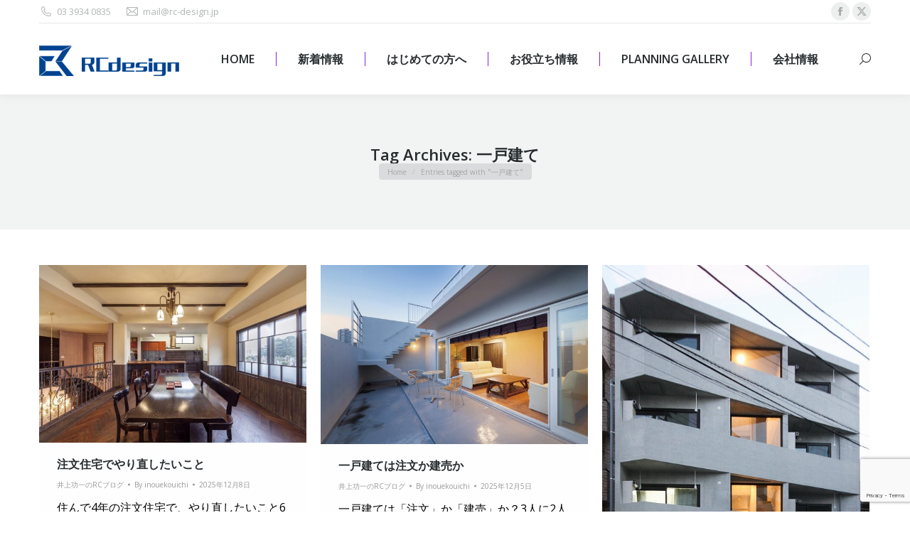

--- FILE ---
content_type: text/html; charset=UTF-8
request_url: https://www.rc-design.jp/tag/%E4%B8%80%E6%88%B8%E5%BB%BA%E3%81%A6
body_size: 19571
content:
<!DOCTYPE html>
<!--[if !(IE 6) | !(IE 7) | !(IE 8)  ]><!-->
<html lang="ja" class="no-js">
<!--<![endif]-->
<head>
	<meta charset="UTF-8" />
		<meta name="viewport" content="width=device-width, initial-scale=1, maximum-scale=1, user-scalable=0">
		<meta name="theme-color" content="#081fa5"/>	<link rel="profile" href="https://gmpg.org/xfn/11" />
	<meta name='robots' content='index, follow, max-image-preview:large, max-snippet:-1, max-video-preview:-1' />
	<style>img:is([sizes="auto" i], [sizes^="auto," i]) { contain-intrinsic-size: 3000px 1500px }</style>
	
	<!-- This site is optimized with the Yoast SEO plugin v25.6 - https://yoast.com/wordpress/plugins/seo/ -->
	<title>一戸建て アーカイブ - 東京の注文住宅、建替えはRC住宅専門のRCdesign</title>
	<link rel="canonical" href="https://www.rc-design.jp/tag/一戸建て" />
	<meta property="og:locale" content="ja_JP" />
	<meta property="og:type" content="article" />
	<meta property="og:title" content="一戸建て アーカイブ - 東京の注文住宅、建替えはRC住宅専門のRCdesign" />
	<meta property="og:url" content="https://www.rc-design.jp/tag/一戸建て" />
	<meta property="og:site_name" content="東京の注文住宅、建替えはRC住宅専門のRCdesign" />
	<meta name="twitter:card" content="summary_large_image" />
	<meta name="twitter:site" content="@inouekk" />
	<script type="application/ld+json" class="yoast-schema-graph">{"@context":"https://schema.org","@graph":[{"@type":"CollectionPage","@id":"https://www.rc-design.jp/tag/%e4%b8%80%e6%88%b8%e5%bb%ba%e3%81%a6","url":"https://www.rc-design.jp/tag/%e4%b8%80%e6%88%b8%e5%bb%ba%e3%81%a6","name":"一戸建て アーカイブ - 東京の注文住宅、建替えはRC住宅専門のRCdesign","isPartOf":{"@id":"https://www.rc-design.jp/#website"},"primaryImageOfPage":{"@id":"https://www.rc-design.jp/tag/%e4%b8%80%e6%88%b8%e5%bb%ba%e3%81%a6#primaryimage"},"image":{"@id":"https://www.rc-design.jp/tag/%e4%b8%80%e6%88%b8%e5%bb%ba%e3%81%a6#primaryimage"},"thumbnailUrl":"https://www.rc-design.jp/wp2/wp-content/uploads/2016/05/MG_2323.jpg","breadcrumb":{"@id":"https://www.rc-design.jp/tag/%e4%b8%80%e6%88%b8%e5%bb%ba%e3%81%a6#breadcrumb"},"inLanguage":"ja"},{"@type":"ImageObject","inLanguage":"ja","@id":"https://www.rc-design.jp/tag/%e4%b8%80%e6%88%b8%e5%bb%ba%e3%81%a6#primaryimage","url":"https://www.rc-design.jp/wp2/wp-content/uploads/2016/05/MG_2323.jpg","contentUrl":"https://www.rc-design.jp/wp2/wp-content/uploads/2016/05/MG_2323.jpg","width":800,"height":533},{"@type":"BreadcrumbList","@id":"https://www.rc-design.jp/tag/%e4%b8%80%e6%88%b8%e5%bb%ba%e3%81%a6#breadcrumb","itemListElement":[{"@type":"ListItem","position":1,"name":"ホーム","item":"https://www.rc-design.jp/"},{"@type":"ListItem","position":2,"name":"一戸建て"}]},{"@type":"WebSite","@id":"https://www.rc-design.jp/#website","url":"https://www.rc-design.jp/","name":"東京の注文住宅、建替えは鉄筋コンクリート(RC)住宅専門のRCdesign","description":"RC住宅専門の設計事務所であり、工務店だからこそ出来るご提案があります。","publisher":{"@id":"https://www.rc-design.jp/#organization"},"potentialAction":[{"@type":"SearchAction","target":{"@type":"EntryPoint","urlTemplate":"https://www.rc-design.jp/?s={search_term_string}"},"query-input":{"@type":"PropertyValueSpecification","valueRequired":true,"valueName":"search_term_string"}}],"inLanguage":"ja"},{"@type":"Organization","@id":"https://www.rc-design.jp/#organization","name":"株式会社RC design","url":"https://www.rc-design.jp/","logo":{"@type":"ImageObject","inLanguage":"ja","@id":"https://www.rc-design.jp/#/schema/logo/image/","url":"https://www.rc-design.jp/wp2/wp-content/uploads/2017/08/RCdesign-logo80.jpg","contentUrl":"https://www.rc-design.jp/wp2/wp-content/uploads/2017/08/RCdesign-logo80.jpg","width":80,"height":61,"caption":"株式会社RC design"},"image":{"@id":"https://www.rc-design.jp/#/schema/logo/image/"},"sameAs":["https://www.facebook.com/RCdesign.Corp/","https://x.com/inouekk"]}]}</script>
	<!-- / Yoast SEO plugin. -->


<link rel='dns-prefetch' href='//cdnjs.cloudflare.com' />
<link rel='dns-prefetch' href='//www.googletagmanager.com' />
<link rel='dns-prefetch' href='//maps.googleapis.com' />
<link rel='dns-prefetch' href='//fonts.googleapis.com' />
<link rel="alternate" type="application/rss+xml" title="東京の注文住宅、建替えはRC住宅専門のRCdesign &raquo; フィード" href="https://www.rc-design.jp/feed" />
<link rel="alternate" type="application/rss+xml" title="東京の注文住宅、建替えはRC住宅専門のRCdesign &raquo; コメントフィード" href="https://www.rc-design.jp/comments/feed" />
<link rel="alternate" type="application/rss+xml" title="東京の注文住宅、建替えはRC住宅専門のRCdesign &raquo; 一戸建て タグのフィード" href="https://www.rc-design.jp/tag/%e4%b8%80%e6%88%b8%e5%bb%ba%e3%81%a6/feed" />
<script>
window._wpemojiSettings = {"baseUrl":"https:\/\/s.w.org\/images\/core\/emoji\/16.0.1\/72x72\/","ext":".png","svgUrl":"https:\/\/s.w.org\/images\/core\/emoji\/16.0.1\/svg\/","svgExt":".svg","source":{"concatemoji":"https:\/\/www.rc-design.jp\/wp2\/wp-includes\/js\/wp-emoji-release.min.js?ver=6.8.3"}};
/*! This file is auto-generated */
!function(s,n){var o,i,e;function c(e){try{var t={supportTests:e,timestamp:(new Date).valueOf()};sessionStorage.setItem(o,JSON.stringify(t))}catch(e){}}function p(e,t,n){e.clearRect(0,0,e.canvas.width,e.canvas.height),e.fillText(t,0,0);var t=new Uint32Array(e.getImageData(0,0,e.canvas.width,e.canvas.height).data),a=(e.clearRect(0,0,e.canvas.width,e.canvas.height),e.fillText(n,0,0),new Uint32Array(e.getImageData(0,0,e.canvas.width,e.canvas.height).data));return t.every(function(e,t){return e===a[t]})}function u(e,t){e.clearRect(0,0,e.canvas.width,e.canvas.height),e.fillText(t,0,0);for(var n=e.getImageData(16,16,1,1),a=0;a<n.data.length;a++)if(0!==n.data[a])return!1;return!0}function f(e,t,n,a){switch(t){case"flag":return n(e,"\ud83c\udff3\ufe0f\u200d\u26a7\ufe0f","\ud83c\udff3\ufe0f\u200b\u26a7\ufe0f")?!1:!n(e,"\ud83c\udde8\ud83c\uddf6","\ud83c\udde8\u200b\ud83c\uddf6")&&!n(e,"\ud83c\udff4\udb40\udc67\udb40\udc62\udb40\udc65\udb40\udc6e\udb40\udc67\udb40\udc7f","\ud83c\udff4\u200b\udb40\udc67\u200b\udb40\udc62\u200b\udb40\udc65\u200b\udb40\udc6e\u200b\udb40\udc67\u200b\udb40\udc7f");case"emoji":return!a(e,"\ud83e\udedf")}return!1}function g(e,t,n,a){var r="undefined"!=typeof WorkerGlobalScope&&self instanceof WorkerGlobalScope?new OffscreenCanvas(300,150):s.createElement("canvas"),o=r.getContext("2d",{willReadFrequently:!0}),i=(o.textBaseline="top",o.font="600 32px Arial",{});return e.forEach(function(e){i[e]=t(o,e,n,a)}),i}function t(e){var t=s.createElement("script");t.src=e,t.defer=!0,s.head.appendChild(t)}"undefined"!=typeof Promise&&(o="wpEmojiSettingsSupports",i=["flag","emoji"],n.supports={everything:!0,everythingExceptFlag:!0},e=new Promise(function(e){s.addEventListener("DOMContentLoaded",e,{once:!0})}),new Promise(function(t){var n=function(){try{var e=JSON.parse(sessionStorage.getItem(o));if("object"==typeof e&&"number"==typeof e.timestamp&&(new Date).valueOf()<e.timestamp+604800&&"object"==typeof e.supportTests)return e.supportTests}catch(e){}return null}();if(!n){if("undefined"!=typeof Worker&&"undefined"!=typeof OffscreenCanvas&&"undefined"!=typeof URL&&URL.createObjectURL&&"undefined"!=typeof Blob)try{var e="postMessage("+g.toString()+"("+[JSON.stringify(i),f.toString(),p.toString(),u.toString()].join(",")+"));",a=new Blob([e],{type:"text/javascript"}),r=new Worker(URL.createObjectURL(a),{name:"wpTestEmojiSupports"});return void(r.onmessage=function(e){c(n=e.data),r.terminate(),t(n)})}catch(e){}c(n=g(i,f,p,u))}t(n)}).then(function(e){for(var t in e)n.supports[t]=e[t],n.supports.everything=n.supports.everything&&n.supports[t],"flag"!==t&&(n.supports.everythingExceptFlag=n.supports.everythingExceptFlag&&n.supports[t]);n.supports.everythingExceptFlag=n.supports.everythingExceptFlag&&!n.supports.flag,n.DOMReady=!1,n.readyCallback=function(){n.DOMReady=!0}}).then(function(){return e}).then(function(){var e;n.supports.everything||(n.readyCallback(),(e=n.source||{}).concatemoji?t(e.concatemoji):e.wpemoji&&e.twemoji&&(t(e.twemoji),t(e.wpemoji)))}))}((window,document),window._wpemojiSettings);
</script>
<link rel="stylesheet" href="https://www.rc-design.jp/wp2/wp-content/cache/minify/2d028.css" media="all" />

<link rel='stylesheet' id='ls-google-fonts-css' href='https://fonts.googleapis.com/css?family=Lato:100,300,regular,700,900%7COpen+Sans:300%7CIndie+Flower:regular%7COswald:300,regular,700&#038;subset=latin%2Clatin-ext' media='all' />
<style id='wp-emoji-styles-inline-css'>

	img.wp-smiley, img.emoji {
		display: inline !important;
		border: none !important;
		box-shadow: none !important;
		height: 1em !important;
		width: 1em !important;
		margin: 0 0.07em !important;
		vertical-align: -0.1em !important;
		background: none !important;
		padding: 0 !important;
	}
</style>
<link rel="stylesheet" href="https://www.rc-design.jp/wp2/wp-content/cache/minify/57f52.css" media="all" />

<style id='wp-block-library-theme-inline-css'>
.wp-block-audio :where(figcaption){color:#555;font-size:13px;text-align:center}.is-dark-theme .wp-block-audio :where(figcaption){color:#ffffffa6}.wp-block-audio{margin:0 0 1em}.wp-block-code{border:1px solid #ccc;border-radius:4px;font-family:Menlo,Consolas,monaco,monospace;padding:.8em 1em}.wp-block-embed :where(figcaption){color:#555;font-size:13px;text-align:center}.is-dark-theme .wp-block-embed :where(figcaption){color:#ffffffa6}.wp-block-embed{margin:0 0 1em}.blocks-gallery-caption{color:#555;font-size:13px;text-align:center}.is-dark-theme .blocks-gallery-caption{color:#ffffffa6}:root :where(.wp-block-image figcaption){color:#555;font-size:13px;text-align:center}.is-dark-theme :root :where(.wp-block-image figcaption){color:#ffffffa6}.wp-block-image{margin:0 0 1em}.wp-block-pullquote{border-bottom:4px solid;border-top:4px solid;color:currentColor;margin-bottom:1.75em}.wp-block-pullquote cite,.wp-block-pullquote footer,.wp-block-pullquote__citation{color:currentColor;font-size:.8125em;font-style:normal;text-transform:uppercase}.wp-block-quote{border-left:.25em solid;margin:0 0 1.75em;padding-left:1em}.wp-block-quote cite,.wp-block-quote footer{color:currentColor;font-size:.8125em;font-style:normal;position:relative}.wp-block-quote:where(.has-text-align-right){border-left:none;border-right:.25em solid;padding-left:0;padding-right:1em}.wp-block-quote:where(.has-text-align-center){border:none;padding-left:0}.wp-block-quote.is-large,.wp-block-quote.is-style-large,.wp-block-quote:where(.is-style-plain){border:none}.wp-block-search .wp-block-search__label{font-weight:700}.wp-block-search__button{border:1px solid #ccc;padding:.375em .625em}:where(.wp-block-group.has-background){padding:1.25em 2.375em}.wp-block-separator.has-css-opacity{opacity:.4}.wp-block-separator{border:none;border-bottom:2px solid;margin-left:auto;margin-right:auto}.wp-block-separator.has-alpha-channel-opacity{opacity:1}.wp-block-separator:not(.is-style-wide):not(.is-style-dots){width:100px}.wp-block-separator.has-background:not(.is-style-dots){border-bottom:none;height:1px}.wp-block-separator.has-background:not(.is-style-wide):not(.is-style-dots){height:2px}.wp-block-table{margin:0 0 1em}.wp-block-table td,.wp-block-table th{word-break:normal}.wp-block-table :where(figcaption){color:#555;font-size:13px;text-align:center}.is-dark-theme .wp-block-table :where(figcaption){color:#ffffffa6}.wp-block-video :where(figcaption){color:#555;font-size:13px;text-align:center}.is-dark-theme .wp-block-video :where(figcaption){color:#ffffffa6}.wp-block-video{margin:0 0 1em}:root :where(.wp-block-template-part.has-background){margin-bottom:0;margin-top:0;padding:1.25em 2.375em}
</style>
<style id='classic-theme-styles-inline-css'>
/*! This file is auto-generated */
.wp-block-button__link{color:#fff;background-color:#32373c;border-radius:9999px;box-shadow:none;text-decoration:none;padding:calc(.667em + 2px) calc(1.333em + 2px);font-size:1.125em}.wp-block-file__button{background:#32373c;color:#fff;text-decoration:none}
</style>
<style id='global-styles-inline-css'>
:root{--wp--preset--aspect-ratio--square: 1;--wp--preset--aspect-ratio--4-3: 4/3;--wp--preset--aspect-ratio--3-4: 3/4;--wp--preset--aspect-ratio--3-2: 3/2;--wp--preset--aspect-ratio--2-3: 2/3;--wp--preset--aspect-ratio--16-9: 16/9;--wp--preset--aspect-ratio--9-16: 9/16;--wp--preset--color--black: #000000;--wp--preset--color--cyan-bluish-gray: #abb8c3;--wp--preset--color--white: #FFF;--wp--preset--color--pale-pink: #f78da7;--wp--preset--color--vivid-red: #cf2e2e;--wp--preset--color--luminous-vivid-orange: #ff6900;--wp--preset--color--luminous-vivid-amber: #fcb900;--wp--preset--color--light-green-cyan: #7bdcb5;--wp--preset--color--vivid-green-cyan: #00d084;--wp--preset--color--pale-cyan-blue: #8ed1fc;--wp--preset--color--vivid-cyan-blue: #0693e3;--wp--preset--color--vivid-purple: #9b51e0;--wp--preset--color--accent: #081fa5;--wp--preset--color--dark-gray: #111;--wp--preset--color--light-gray: #767676;--wp--preset--gradient--vivid-cyan-blue-to-vivid-purple: linear-gradient(135deg,rgba(6,147,227,1) 0%,rgb(155,81,224) 100%);--wp--preset--gradient--light-green-cyan-to-vivid-green-cyan: linear-gradient(135deg,rgb(122,220,180) 0%,rgb(0,208,130) 100%);--wp--preset--gradient--luminous-vivid-amber-to-luminous-vivid-orange: linear-gradient(135deg,rgba(252,185,0,1) 0%,rgba(255,105,0,1) 100%);--wp--preset--gradient--luminous-vivid-orange-to-vivid-red: linear-gradient(135deg,rgba(255,105,0,1) 0%,rgb(207,46,46) 100%);--wp--preset--gradient--very-light-gray-to-cyan-bluish-gray: linear-gradient(135deg,rgb(238,238,238) 0%,rgb(169,184,195) 100%);--wp--preset--gradient--cool-to-warm-spectrum: linear-gradient(135deg,rgb(74,234,220) 0%,rgb(151,120,209) 20%,rgb(207,42,186) 40%,rgb(238,44,130) 60%,rgb(251,105,98) 80%,rgb(254,248,76) 100%);--wp--preset--gradient--blush-light-purple: linear-gradient(135deg,rgb(255,206,236) 0%,rgb(152,150,240) 100%);--wp--preset--gradient--blush-bordeaux: linear-gradient(135deg,rgb(254,205,165) 0%,rgb(254,45,45) 50%,rgb(107,0,62) 100%);--wp--preset--gradient--luminous-dusk: linear-gradient(135deg,rgb(255,203,112) 0%,rgb(199,81,192) 50%,rgb(65,88,208) 100%);--wp--preset--gradient--pale-ocean: linear-gradient(135deg,rgb(255,245,203) 0%,rgb(182,227,212) 50%,rgb(51,167,181) 100%);--wp--preset--gradient--electric-grass: linear-gradient(135deg,rgb(202,248,128) 0%,rgb(113,206,126) 100%);--wp--preset--gradient--midnight: linear-gradient(135deg,rgb(2,3,129) 0%,rgb(40,116,252) 100%);--wp--preset--font-size--small: 13px;--wp--preset--font-size--medium: 20px;--wp--preset--font-size--large: 36px;--wp--preset--font-size--x-large: 42px;--wp--preset--spacing--20: 0.44rem;--wp--preset--spacing--30: 0.67rem;--wp--preset--spacing--40: 1rem;--wp--preset--spacing--50: 1.5rem;--wp--preset--spacing--60: 2.25rem;--wp--preset--spacing--70: 3.38rem;--wp--preset--spacing--80: 5.06rem;--wp--preset--shadow--natural: 6px 6px 9px rgba(0, 0, 0, 0.2);--wp--preset--shadow--deep: 12px 12px 50px rgba(0, 0, 0, 0.4);--wp--preset--shadow--sharp: 6px 6px 0px rgba(0, 0, 0, 0.2);--wp--preset--shadow--outlined: 6px 6px 0px -3px rgba(255, 255, 255, 1), 6px 6px rgba(0, 0, 0, 1);--wp--preset--shadow--crisp: 6px 6px 0px rgba(0, 0, 0, 1);}:where(.is-layout-flex){gap: 0.5em;}:where(.is-layout-grid){gap: 0.5em;}body .is-layout-flex{display: flex;}.is-layout-flex{flex-wrap: wrap;align-items: center;}.is-layout-flex > :is(*, div){margin: 0;}body .is-layout-grid{display: grid;}.is-layout-grid > :is(*, div){margin: 0;}:where(.wp-block-columns.is-layout-flex){gap: 2em;}:where(.wp-block-columns.is-layout-grid){gap: 2em;}:where(.wp-block-post-template.is-layout-flex){gap: 1.25em;}:where(.wp-block-post-template.is-layout-grid){gap: 1.25em;}.has-black-color{color: var(--wp--preset--color--black) !important;}.has-cyan-bluish-gray-color{color: var(--wp--preset--color--cyan-bluish-gray) !important;}.has-white-color{color: var(--wp--preset--color--white) !important;}.has-pale-pink-color{color: var(--wp--preset--color--pale-pink) !important;}.has-vivid-red-color{color: var(--wp--preset--color--vivid-red) !important;}.has-luminous-vivid-orange-color{color: var(--wp--preset--color--luminous-vivid-orange) !important;}.has-luminous-vivid-amber-color{color: var(--wp--preset--color--luminous-vivid-amber) !important;}.has-light-green-cyan-color{color: var(--wp--preset--color--light-green-cyan) !important;}.has-vivid-green-cyan-color{color: var(--wp--preset--color--vivid-green-cyan) !important;}.has-pale-cyan-blue-color{color: var(--wp--preset--color--pale-cyan-blue) !important;}.has-vivid-cyan-blue-color{color: var(--wp--preset--color--vivid-cyan-blue) !important;}.has-vivid-purple-color{color: var(--wp--preset--color--vivid-purple) !important;}.has-black-background-color{background-color: var(--wp--preset--color--black) !important;}.has-cyan-bluish-gray-background-color{background-color: var(--wp--preset--color--cyan-bluish-gray) !important;}.has-white-background-color{background-color: var(--wp--preset--color--white) !important;}.has-pale-pink-background-color{background-color: var(--wp--preset--color--pale-pink) !important;}.has-vivid-red-background-color{background-color: var(--wp--preset--color--vivid-red) !important;}.has-luminous-vivid-orange-background-color{background-color: var(--wp--preset--color--luminous-vivid-orange) !important;}.has-luminous-vivid-amber-background-color{background-color: var(--wp--preset--color--luminous-vivid-amber) !important;}.has-light-green-cyan-background-color{background-color: var(--wp--preset--color--light-green-cyan) !important;}.has-vivid-green-cyan-background-color{background-color: var(--wp--preset--color--vivid-green-cyan) !important;}.has-pale-cyan-blue-background-color{background-color: var(--wp--preset--color--pale-cyan-blue) !important;}.has-vivid-cyan-blue-background-color{background-color: var(--wp--preset--color--vivid-cyan-blue) !important;}.has-vivid-purple-background-color{background-color: var(--wp--preset--color--vivid-purple) !important;}.has-black-border-color{border-color: var(--wp--preset--color--black) !important;}.has-cyan-bluish-gray-border-color{border-color: var(--wp--preset--color--cyan-bluish-gray) !important;}.has-white-border-color{border-color: var(--wp--preset--color--white) !important;}.has-pale-pink-border-color{border-color: var(--wp--preset--color--pale-pink) !important;}.has-vivid-red-border-color{border-color: var(--wp--preset--color--vivid-red) !important;}.has-luminous-vivid-orange-border-color{border-color: var(--wp--preset--color--luminous-vivid-orange) !important;}.has-luminous-vivid-amber-border-color{border-color: var(--wp--preset--color--luminous-vivid-amber) !important;}.has-light-green-cyan-border-color{border-color: var(--wp--preset--color--light-green-cyan) !important;}.has-vivid-green-cyan-border-color{border-color: var(--wp--preset--color--vivid-green-cyan) !important;}.has-pale-cyan-blue-border-color{border-color: var(--wp--preset--color--pale-cyan-blue) !important;}.has-vivid-cyan-blue-border-color{border-color: var(--wp--preset--color--vivid-cyan-blue) !important;}.has-vivid-purple-border-color{border-color: var(--wp--preset--color--vivid-purple) !important;}.has-vivid-cyan-blue-to-vivid-purple-gradient-background{background: var(--wp--preset--gradient--vivid-cyan-blue-to-vivid-purple) !important;}.has-light-green-cyan-to-vivid-green-cyan-gradient-background{background: var(--wp--preset--gradient--light-green-cyan-to-vivid-green-cyan) !important;}.has-luminous-vivid-amber-to-luminous-vivid-orange-gradient-background{background: var(--wp--preset--gradient--luminous-vivid-amber-to-luminous-vivid-orange) !important;}.has-luminous-vivid-orange-to-vivid-red-gradient-background{background: var(--wp--preset--gradient--luminous-vivid-orange-to-vivid-red) !important;}.has-very-light-gray-to-cyan-bluish-gray-gradient-background{background: var(--wp--preset--gradient--very-light-gray-to-cyan-bluish-gray) !important;}.has-cool-to-warm-spectrum-gradient-background{background: var(--wp--preset--gradient--cool-to-warm-spectrum) !important;}.has-blush-light-purple-gradient-background{background: var(--wp--preset--gradient--blush-light-purple) !important;}.has-blush-bordeaux-gradient-background{background: var(--wp--preset--gradient--blush-bordeaux) !important;}.has-luminous-dusk-gradient-background{background: var(--wp--preset--gradient--luminous-dusk) !important;}.has-pale-ocean-gradient-background{background: var(--wp--preset--gradient--pale-ocean) !important;}.has-electric-grass-gradient-background{background: var(--wp--preset--gradient--electric-grass) !important;}.has-midnight-gradient-background{background: var(--wp--preset--gradient--midnight) !important;}.has-small-font-size{font-size: var(--wp--preset--font-size--small) !important;}.has-medium-font-size{font-size: var(--wp--preset--font-size--medium) !important;}.has-large-font-size{font-size: var(--wp--preset--font-size--large) !important;}.has-x-large-font-size{font-size: var(--wp--preset--font-size--x-large) !important;}
:where(.wp-block-post-template.is-layout-flex){gap: 1.25em;}:where(.wp-block-post-template.is-layout-grid){gap: 1.25em;}
:where(.wp-block-columns.is-layout-flex){gap: 2em;}:where(.wp-block-columns.is-layout-grid){gap: 2em;}
:root :where(.wp-block-pullquote){font-size: 1.5em;line-height: 1.6;}
</style>
<link rel="stylesheet" href="https://www.rc-design.jp/wp2/wp-content/cache/minify/5689f.css" media="all" />






<style id='ez-toc-inline-css'>
div#ez-toc-container .ez-toc-title {font-size: 120%;}div#ez-toc-container .ez-toc-title {font-weight: 500;}div#ez-toc-container ul li , div#ez-toc-container ul li a {font-size: 95%;}div#ez-toc-container ul li , div#ez-toc-container ul li a {font-weight: 500;}div#ez-toc-container nav ul ul li {font-size: 90%;}
.ez-toc-container-direction {direction: ltr;}.ez-toc-counter ul{counter-reset: item ;}.ez-toc-counter nav ul li a::before {content: counters(item, '.', decimal) '. ';display: inline-block;counter-increment: item;flex-grow: 0;flex-shrink: 0;margin-right: .2em; float: left; }.ez-toc-widget-direction {direction: ltr;}.ez-toc-widget-container ul{counter-reset: item ;}.ez-toc-widget-container nav ul li a::before {content: counters(item, '.', decimal) '. ';display: inline-block;counter-increment: item;flex-grow: 0;flex-shrink: 0;margin-right: .2em; float: left; }
</style>
<link rel="stylesheet" href="https://www.rc-design.jp/wp2/wp-content/cache/minify/a2a14.css" media="all" />




<link rel='stylesheet' id='dt-web-fonts-css' href='https://fonts.googleapis.com/css?family=Open+Sans:400,600,700%7CNoto+Serif+JP:400,600,700' media='all' />
<link rel="stylesheet" href="https://www.rc-design.jp/wp2/wp-content/cache/minify/48b82.css" media="all" />

<style id='dt-main-inline-css'>
body #load {
  display: block;
  height: 100%;
  overflow: hidden;
  position: fixed;
  width: 100%;
  z-index: 9901;
  opacity: 1;
  visibility: visible;
  transition: all .35s ease-out;
}
.load-wrap {
  width: 100%;
  height: 100%;
  background-position: center center;
  background-repeat: no-repeat;
  text-align: center;
  display: -ms-flexbox;
  display: -ms-flex;
  display: flex;
  -ms-align-items: center;
  -ms-flex-align: center;
  align-items: center;
  -ms-flex-flow: column wrap;
  flex-flow: column wrap;
  -ms-flex-pack: center;
  -ms-justify-content: center;
  justify-content: center;
}
.load-wrap > svg {
  position: absolute;
  top: 50%;
  left: 50%;
  transform: translate(-50%,-50%);
}
#load {
  background: var(--the7-elementor-beautiful-loading-bg,transparent linear-gradient(135deg, rgba(8,31,165,0.96) 30%, rgba(0,132,187,0.96) 100%));
  --the7-beautiful-spinner-color2: var(--the7-beautiful-spinner-color,#ffffff);
}

</style>
<link rel="stylesheet" href="https://www.rc-design.jp/wp2/wp-content/cache/minify/7fd26.css" media="all" />













<script  src="https://www.rc-design.jp/wp2/wp-content/cache/minify/b3ddd.js"></script>


<script id="layerslider-greensock-js-extra">
var LS_Meta = {"v":"6.10.2"};
</script>
<script  src="https://www.rc-design.jp/wp2/wp-content/cache/minify/12f19.js"></script>




<script id="wpdm-frontjs-js-extra">
var wpdm_url = {"home":"https:\/\/www.rc-design.jp\/","site":"https:\/\/www.rc-design.jp\/wp2\/","ajax":"https:\/\/www.rc-design.jp\/wp2\/wp-admin\/admin-ajax.php"};
var wpdm_js = {"spinner":"<i class=\"wpdm-icon wpdm-sun wpdm-spin\"><\/i>","client_id":"11a53b429714096e5f1036408435d788"};
var wpdm_strings = {"pass_var":"\u30d1\u30b9\u30ef\u30fc\u30c9\u78ba\u8a8d\u5b8c\u4e86 !","pass_var_q":"\u30c0\u30a6\u30f3\u30ed\u30fc\u30c9\u3092\u958b\u59cb\u3059\u308b\u306b\u306f\u3001\u6b21\u306e\u30dc\u30bf\u30f3\u3092\u30af\u30ea\u30c3\u30af\u3057\u3066\u304f\u3060\u3055\u3044\u3002","start_dl":"\u30c0\u30a6\u30f3\u30ed\u30fc\u30c9\u958b\u59cb"};
</script>
<script  src="https://www.rc-design.jp/wp2/wp-content/cache/minify/34430.js"></script>

<script id="gw-tweenmax-js-before">
var oldGS=window.GreenSockGlobals,oldGSQueue=window._gsQueue,oldGSDefine=window._gsDefine;window._gsDefine=null;delete(window._gsDefine);var gwGS=window.GreenSockGlobals={};
</script>
<script src="https://cdnjs.cloudflare.com/ajax/libs/gsap/1.11.2/TweenMax.min.js" id="gw-tweenmax-js"></script>
<script id="gw-tweenmax-js-after">
try{window.GreenSockGlobals=null;window._gsQueue=null;window._gsDefine=null;delete(window.GreenSockGlobals);delete(window._gsQueue);delete(window._gsDefine);window.GreenSockGlobals=oldGS;window._gsQueue=oldGSQueue;window._gsDefine=oldGSDefine;}catch(e){}
</script>

<script  async src="https://www.rc-design.jp/wp2/wp-content/cache/minify/af014.js"></script>

<script id="dt-above-fold-js-extra">
var dtLocal = {"themeUrl":"https:\/\/www.rc-design.jp\/wp2\/wp-content\/themes\/dt-the7","passText":"To view this protected post, enter the password below:","moreButtonText":{"loading":"Loading...","loadMore":"Load more"},"postID":"5657","ajaxurl":"https:\/\/www.rc-design.jp\/wp2\/wp-admin\/admin-ajax.php","REST":{"baseUrl":"https:\/\/www.rc-design.jp\/wp-json\/the7\/v1","endpoints":{"sendMail":"\/send-mail"}},"contactMessages":{"required":"One or more fields have an error. Please check and try again.","terms":"Please accept the privacy policy.","fillTheCaptchaError":"Please, fill the captcha."},"captchaSiteKey":"","ajaxNonce":"e95a9003b3","pageData":{"type":"archive","template":"archive","layout":"masonry"},"themeSettings":{"smoothScroll":"off","lazyLoading":false,"desktopHeader":{"height":100},"ToggleCaptionEnabled":"disabled","ToggleCaption":"Navigation","floatingHeader":{"showAfter":140,"showMenu":true,"height":60,"logo":{"showLogo":true,"html":"<img class=\" preload-me\" src=\"https:\/\/www.rc-design.jp\/wp2\/wp-content\/uploads\/2016\/05\/logo2a2.png\" srcset=\"https:\/\/www.rc-design.jp\/wp2\/wp-content\/uploads\/2016\/05\/logo2a2.png 200w, https:\/\/www.rc-design.jp\/wp2\/wp-content\/uploads\/2016\/05\/logo2a2.png 200w\" width=\"200\" height=\"60\"   sizes=\"200px\" alt=\"\u6771\u4eac\u306e\u6ce8\u6587\u4f4f\u5b85\u3001\u5efa\u66ff\u3048\u306fRC\u4f4f\u5b85\u5c02\u9580\u306eRCdesign\" \/>","url":"https:\/\/www.rc-design.jp\/"}},"topLine":{"floatingTopLine":{"logo":{"showLogo":false,"html":""}}},"mobileHeader":{"firstSwitchPoint":1040,"secondSwitchPoint":800,"firstSwitchPointHeight":60,"secondSwitchPointHeight":60,"mobileToggleCaptionEnabled":"disabled","mobileToggleCaption":"Menu"},"stickyMobileHeaderFirstSwitch":{"logo":{"html":"<img class=\" preload-me\" src=\"https:\/\/www.rc-design.jp\/wp2\/wp-content\/uploads\/2016\/05\/logo2a2.png\" srcset=\"https:\/\/www.rc-design.jp\/wp2\/wp-content\/uploads\/2016\/05\/logo2a2.png 200w, https:\/\/www.rc-design.jp\/wp2\/wp-content\/uploads\/2016\/05\/logo2a2.png 200w\" width=\"200\" height=\"60\"   sizes=\"200px\" alt=\"\u6771\u4eac\u306e\u6ce8\u6587\u4f4f\u5b85\u3001\u5efa\u66ff\u3048\u306fRC\u4f4f\u5b85\u5c02\u9580\u306eRCdesign\" \/>"}},"stickyMobileHeaderSecondSwitch":{"logo":{"html":"<img class=\" preload-me\" src=\"https:\/\/www.rc-design.jp\/wp2\/wp-content\/uploads\/2016\/05\/logo2a2.png\" srcset=\"https:\/\/www.rc-design.jp\/wp2\/wp-content\/uploads\/2016\/05\/logo2a2.png 200w, https:\/\/www.rc-design.jp\/wp2\/wp-content\/uploads\/2016\/05\/logo2a2.png 200w\" width=\"200\" height=\"60\"   sizes=\"200px\" alt=\"\u6771\u4eac\u306e\u6ce8\u6587\u4f4f\u5b85\u3001\u5efa\u66ff\u3048\u306fRC\u4f4f\u5b85\u5c02\u9580\u306eRCdesign\" \/>"}},"sidebar":{"switchPoint":970},"boxedWidth":"1280px"},"VCMobileScreenWidth":"768"};
var dtShare = {"shareButtonText":{"facebook":"Share on Facebook","twitter":"Share on X","pinterest":"Pin it","linkedin":"Share on Linkedin","whatsapp":"Share on Whatsapp"},"overlayOpacity":"85"};
</script>
<script  src="https://www.rc-design.jp/wp2/wp-content/cache/minify/58420.js"></script>


<!-- Site Kit によって追加された Google タグ（gtag.js）スニペット -->
<!-- Google アナリティクス スニペット (Site Kit が追加) -->
<script src="https://www.googletagmanager.com/gtag/js?id=GT-MJWHJGV" id="google_gtagjs-js" async></script>
<script id="google_gtagjs-js-after">
window.dataLayer = window.dataLayer || [];function gtag(){dataLayer.push(arguments);}
gtag("set","linker",{"domains":["www.rc-design.jp"]});
gtag("js", new Date());
gtag("set", "developer_id.dZTNiMT", true);
gtag("config", "GT-MJWHJGV");
</script>
<script  src="https://www.rc-design.jp/wp2/wp-content/cache/minify/4a36e.js"></script>


<script src="https://maps.googleapis.com/maps/api/js" id="ultimate-vc-addons-googleapis-js"></script>
<script  src="https://www.rc-design.jp/wp2/wp-content/cache/minify/9c9fa.js"></script>










<script></script><meta name="generator" content="Powered by LayerSlider 6.10.2 - Multi-Purpose, Responsive, Parallax, Mobile-Friendly Slider Plugin for WordPress." />
<!-- LayerSlider updates and docs at: https://layerslider.kreaturamedia.com -->
<link rel="https://api.w.org/" href="https://www.rc-design.jp/wp-json/" /><link rel="alternate" title="JSON" type="application/json" href="https://www.rc-design.jp/wp-json/wp/v2/tags/250" /><link rel="EditURI" type="application/rsd+xml" title="RSD" href="https://www.rc-design.jp/wp2/xmlrpc.php?rsd" />
<meta name="generator" content="WordPress 6.8.3" />
<meta name="generator" content="Site Kit by Google 1.158.0" />
<!-- Site Kit が追加した Google AdSense メタタグ -->
<meta name="google-adsense-platform-account" content="ca-host-pub-2644536267352236">
<meta name="google-adsense-platform-domain" content="sitekit.withgoogle.com">
<!-- Site Kit が追加した End Google AdSense メタタグ -->
<meta name="generator" content="Powered by WPBakery Page Builder - drag and drop page builder for WordPress."/>
<meta name="generator" content="Powered by Slider Revolution 6.7.35 - responsive, Mobile-Friendly Slider Plugin for WordPress with comfortable drag and drop interface." />
<script type="text/javascript" id="the7-loader-script">
document.addEventListener("DOMContentLoaded", function(event) {
	var load = document.getElementById("load");
	if(!load.classList.contains('loader-removed')){
		var removeLoading = setTimeout(function() {
			load.className += " loader-removed";
		}, 300);
	}
});
</script>
		<link rel="icon" href="https://www.rc-design.jp/wp2/wp-content/uploads/2016/07/fabikon.jpg" type="image/jpeg" sizes="16x16"/><link rel="icon" href="https://www.rc-design.jp/wp2/wp-content/uploads/2016/07/fabikon.jpg" type="image/jpeg" sizes="32x32"/><script>function setREVStartSize(e){
			//window.requestAnimationFrame(function() {
				window.RSIW = window.RSIW===undefined ? window.innerWidth : window.RSIW;
				window.RSIH = window.RSIH===undefined ? window.innerHeight : window.RSIH;
				try {
					var pw = document.getElementById(e.c).parentNode.offsetWidth,
						newh;
					pw = pw===0 || isNaN(pw) || (e.l=="fullwidth" || e.layout=="fullwidth") ? window.RSIW : pw;
					e.tabw = e.tabw===undefined ? 0 : parseInt(e.tabw);
					e.thumbw = e.thumbw===undefined ? 0 : parseInt(e.thumbw);
					e.tabh = e.tabh===undefined ? 0 : parseInt(e.tabh);
					e.thumbh = e.thumbh===undefined ? 0 : parseInt(e.thumbh);
					e.tabhide = e.tabhide===undefined ? 0 : parseInt(e.tabhide);
					e.thumbhide = e.thumbhide===undefined ? 0 : parseInt(e.thumbhide);
					e.mh = e.mh===undefined || e.mh=="" || e.mh==="auto" ? 0 : parseInt(e.mh,0);
					if(e.layout==="fullscreen" || e.l==="fullscreen")
						newh = Math.max(e.mh,window.RSIH);
					else{
						e.gw = Array.isArray(e.gw) ? e.gw : [e.gw];
						for (var i in e.rl) if (e.gw[i]===undefined || e.gw[i]===0) e.gw[i] = e.gw[i-1];
						e.gh = e.el===undefined || e.el==="" || (Array.isArray(e.el) && e.el.length==0)? e.gh : e.el;
						e.gh = Array.isArray(e.gh) ? e.gh : [e.gh];
						for (var i in e.rl) if (e.gh[i]===undefined || e.gh[i]===0) e.gh[i] = e.gh[i-1];
											
						var nl = new Array(e.rl.length),
							ix = 0,
							sl;
						e.tabw = e.tabhide>=pw ? 0 : e.tabw;
						e.thumbw = e.thumbhide>=pw ? 0 : e.thumbw;
						e.tabh = e.tabhide>=pw ? 0 : e.tabh;
						e.thumbh = e.thumbhide>=pw ? 0 : e.thumbh;
						for (var i in e.rl) nl[i] = e.rl[i]<window.RSIW ? 0 : e.rl[i];
						sl = nl[0];
						for (var i in nl) if (sl>nl[i] && nl[i]>0) { sl = nl[i]; ix=i;}
						var m = pw>(e.gw[ix]+e.tabw+e.thumbw) ? 1 : (pw-(e.tabw+e.thumbw)) / (e.gw[ix]);
						newh =  (e.gh[ix] * m) + (e.tabh + e.thumbh);
					}
					var el = document.getElementById(e.c);
					if (el!==null && el) el.style.height = newh+"px";
					el = document.getElementById(e.c+"_wrapper");
					if (el!==null && el) {
						el.style.height = newh+"px";
						el.style.display = "block";
					}
				} catch(e){
					console.log("Failure at Presize of Slider:" + e)
				}
			//});
		  };</script>
<noscript><style> .wpb_animate_when_almost_visible { opacity: 1; }</style></noscript><meta name="generator" content="WordPress Download Manager 3.3.19" />
<!-- Global site tag (gtag.js) - Google Ads: 1052376732 -->
<script async
src="https://www.googletagmanager.com/gtag/js?id=AW-1052376732"></script>
<script>
   window.dataLayer = window.dataLayer || [];
   function gtag(){dataLayer.push(arguments);}
   gtag('js', new Date());

   gtag('config', 'AW-1052376732');
</script><style id='the7-custom-inline-css' type='text/css'>
/*breadcrumbs background color*/
.page-title .breadcrumbs {
background-color: rgba(0, 0, 0, 0.05);
}
</style>
                <style>
        /* WPDM Link Template Styles */        </style>
                <style>

            :root {
                --color-primary: #4a8eff;
                --color-primary-rgb: 74, 142, 255;
                --color-primary-hover: #5998ff;
                --color-primary-active: #3281ff;
                --color-secondary: #6c757d;
                --color-secondary-rgb: 108, 117, 125;
                --color-secondary-hover: #6c757d;
                --color-secondary-active: #6c757d;
                --color-success: #018e11;
                --color-success-rgb: 1, 142, 17;
                --color-success-hover: #0aad01;
                --color-success-active: #0c8c01;
                --color-info: #2CA8FF;
                --color-info-rgb: 44, 168, 255;
                --color-info-hover: #2CA8FF;
                --color-info-active: #2CA8FF;
                --color-warning: #FFB236;
                --color-warning-rgb: 255, 178, 54;
                --color-warning-hover: #FFB236;
                --color-warning-active: #FFB236;
                --color-danger: #ff5062;
                --color-danger-rgb: 255, 80, 98;
                --color-danger-hover: #ff5062;
                --color-danger-active: #ff5062;
                --color-green: #30b570;
                --color-blue: #0073ff;
                --color-purple: #8557D3;
                --color-red: #ff5062;
                --color-muted: rgba(69, 89, 122, 0.6);
                --wpdm-font: "Sen", -apple-system, BlinkMacSystemFont, "Segoe UI", Roboto, Helvetica, Arial, sans-serif, "Apple Color Emoji", "Segoe UI Emoji", "Segoe UI Symbol";
            }

            .wpdm-download-link.btn.btn-primary {
                border-radius: 4px;
            }


        </style>
        </head>
<body id="the7-body" class="archive tag tag-250 wp-embed-responsive wp-theme-dt-the7 the7-core-ver-2.7.11 layout-masonry description-under-image dt-responsive-on right-mobile-menu-close-icon ouside-menu-close-icon mobile-hamburger-close-bg-enable mobile-hamburger-close-bg-hover-enable  fade-medium-mobile-menu-close-icon fade-medium-menu-close-icon accent-gradient srcset-enabled btn-flat custom-btn-color custom-btn-hover-color phantom-fade phantom-shadow-decoration phantom-custom-logo-on floating-mobile-menu-icon top-header first-switch-logo-center first-switch-menu-left second-switch-logo-center second-switch-menu-left layzr-loading-on no-avatars popup-message-style the7-ver-12.7.0 dt-fa-compatibility wpb-js-composer js-comp-ver-8.5 vc_responsive">
<!-- The7 12.7.0 -->
<div id="load" class="spinner-loader">
	<div class="load-wrap"><style type="text/css">
    [class*="the7-spinner-animate-"]{
        animation: spinner-animation 1s cubic-bezier(1,1,1,1) infinite;
        x:46.5px;
        y:40px;
        width:7px;
        height:20px;
        fill:var(--the7-beautiful-spinner-color2);
        opacity: 0.2;
    }
    .the7-spinner-animate-2{
        animation-delay: 0.083s;
    }
    .the7-spinner-animate-3{
        animation-delay: 0.166s;
    }
    .the7-spinner-animate-4{
         animation-delay: 0.25s;
    }
    .the7-spinner-animate-5{
         animation-delay: 0.33s;
    }
    .the7-spinner-animate-6{
         animation-delay: 0.416s;
    }
    .the7-spinner-animate-7{
         animation-delay: 0.5s;
    }
    .the7-spinner-animate-8{
         animation-delay: 0.58s;
    }
    .the7-spinner-animate-9{
         animation-delay: 0.666s;
    }
    .the7-spinner-animate-10{
         animation-delay: 0.75s;
    }
    .the7-spinner-animate-11{
        animation-delay: 0.83s;
    }
    .the7-spinner-animate-12{
        animation-delay: 0.916s;
    }
    @keyframes spinner-animation{
        from {
            opacity: 1;
        }
        to{
            opacity: 0;
        }
    }
</style>
<svg width="75px" height="75px" xmlns="http://www.w3.org/2000/svg" viewBox="0 0 100 100" preserveAspectRatio="xMidYMid">
	<rect class="the7-spinner-animate-1" rx="5" ry="5" transform="rotate(0 50 50) translate(0 -30)"></rect>
	<rect class="the7-spinner-animate-2" rx="5" ry="5" transform="rotate(30 50 50) translate(0 -30)"></rect>
	<rect class="the7-spinner-animate-3" rx="5" ry="5" transform="rotate(60 50 50) translate(0 -30)"></rect>
	<rect class="the7-spinner-animate-4" rx="5" ry="5" transform="rotate(90 50 50) translate(0 -30)"></rect>
	<rect class="the7-spinner-animate-5" rx="5" ry="5" transform="rotate(120 50 50) translate(0 -30)"></rect>
	<rect class="the7-spinner-animate-6" rx="5" ry="5" transform="rotate(150 50 50) translate(0 -30)"></rect>
	<rect class="the7-spinner-animate-7" rx="5" ry="5" transform="rotate(180 50 50) translate(0 -30)"></rect>
	<rect class="the7-spinner-animate-8" rx="5" ry="5" transform="rotate(210 50 50) translate(0 -30)"></rect>
	<rect class="the7-spinner-animate-9" rx="5" ry="5" transform="rotate(240 50 50) translate(0 -30)"></rect>
	<rect class="the7-spinner-animate-10" rx="5" ry="5" transform="rotate(270 50 50) translate(0 -30)"></rect>
	<rect class="the7-spinner-animate-11" rx="5" ry="5" transform="rotate(300 50 50) translate(0 -30)"></rect>
	<rect class="the7-spinner-animate-12" rx="5" ry="5" transform="rotate(330 50 50) translate(0 -30)"></rect>
</svg></div>
</div>
<div id="page" >
	<a class="skip-link screen-reader-text" href="#content">Skip to content</a>

<div class="masthead inline-header justify widgets full-height dividers shadow-decoration shadow-mobile-header-decoration small-mobile-menu-icon mobile-menu-icon-bg-on mobile-menu-icon-hover-bg-on dt-parent-menu-clickable show-sub-menu-on-hover show-mobile-logo"  role="banner">

	<div class="top-bar line-content">
	<div class="top-bar-bg" ></div>
	<div class="left-widgets mini-widgets"><a href="tel:03 3934 0835" class="mini-contacts phone show-on-desktop in-top-bar-left in-menu-second-switch"><i class="fa-fw the7-mw-icon-phone"></i>03 3934 0835</a><a href="mailto:mail@rc-design.jp" class="mini-contacts email show-on-desktop in-top-bar-left in-menu-second-switch"><i class="fa-fw the7-mw-icon-mail"></i>mail@rc-design.jp</a></div><div class="right-widgets mini-widgets"><div class="soc-ico show-on-desktop in-top-bar-right hide-on-second-switch custom-bg disabled-border border-off hover-accent-bg hover-disabled-border  hover-border-off"><a title="Facebook page opens in new window" href="https://www.facebook.com/RCdesign.Corp/" target="_blank" class="facebook"><span class="soc-font-icon"></span><span class="screen-reader-text">Facebook page opens in new window</span></a><a title="X page opens in new window" href="https://twitter.com/inouekk" target="_blank" class="twitter"><span class="soc-font-icon"></span><span class="screen-reader-text">X page opens in new window</span></a></div></div></div>

	<header class="header-bar">

		<div class="branding">
	<div id="site-title" class="assistive-text">東京の注文住宅、建替えはRC住宅専門のRCdesign</div>
	<div id="site-description" class="assistive-text">RC住宅専門の設計事務所であり、工務店だからこそ出来るご提案があります。</div>
	<a class="" href="https://www.rc-design.jp/"><img class=" preload-me" src="https://www.rc-design.jp/wp2/wp-content/uploads/2016/05/logo2a2.png" srcset="https://www.rc-design.jp/wp2/wp-content/uploads/2016/05/logo2a2.png 200w, https://www.rc-design.jp/wp2/wp-content/uploads/2016/05/logo2a2.png 200w" width="200" height="60"   sizes="200px" alt="東京の注文住宅、建替えはRC住宅専門のRCdesign" /><img class="mobile-logo preload-me" src="https://www.rc-design.jp/wp2/wp-content/uploads/2016/05/logo2a2.png" srcset="https://www.rc-design.jp/wp2/wp-content/uploads/2016/05/logo2a2.png 200w, https://www.rc-design.jp/wp2/wp-content/uploads/2016/05/logo2a2.png 200w" width="200" height="60"   sizes="200px" alt="東京の注文住宅、建替えはRC住宅専門のRCdesign" /></a></div>

		<ul id="primary-menu" class="main-nav underline-decoration upwards-line gradient-hover"><li class="menu-item menu-item-type-post_type menu-item-object-page menu-item-home menu-item-144 first depth-0"><a href='https://www.rc-design.jp/' data-level='1'><span class="menu-item-text"><span class="menu-text">HOME</span></span></a></li> <li class="menu-item menu-item-type-post_type menu-item-object-page menu-item-230 depth-0"><a href='https://www.rc-design.jp/whats-new' data-level='1'><span class="menu-item-text"><span class="menu-text">新着情報</span></span></a></li> <li class="menu-item menu-item-type-post_type menu-item-object-page menu-item-has-children menu-item-743 has-children depth-0"><a href='https://www.rc-design.jp/welcome' data-level='1' aria-haspopup='true' aria-expanded='false'><span class="menu-item-text"><span class="menu-text">はじめての方へ</span></span></a><ul class="sub-nav gradient-hover level-arrows-on" role="group"><li class="menu-item menu-item-type-post_type menu-item-object-page menu-item-744 first depth-1"><a href='https://www.rc-design.jp/welcome/why_rc' data-level='2'><span class="menu-item-text"><span class="menu-text">なぜ、鉄筋コンクリート（ＲＣ）住宅なのか…</span></span></a></li> <li class="menu-item menu-item-type-post_type menu-item-object-page menu-item-758 depth-1"><a href='https://www.rc-design.jp/welcome/whats_rcdesign' data-level='2'><span class="menu-item-text"><span class="menu-text">RC designということ</span></span></a></li> <li class="menu-item menu-item-type-post_type menu-item-object-page menu-item-757 depth-1"><a href='https://www.rc-design.jp/welcome/ferro-concrete' data-level='2'><span class="menu-item-text"><span class="menu-text">RC designの鉄筋コンクリート住宅について</span></span></a></li> <li class="menu-item menu-item-type-post_type menu-item-object-page menu-item-2754 depth-1"><a href='https://www.rc-design.jp/welcome/%ef%bd%92%ef%bd%83%e6%96%ad%e7%86%b1%e5%9e%8b%e6%9e%a0%e3%82%b7%e3%82%b9%e3%83%86%e3%83%a0%ef%bc%93%e3%81%a4%e3%81%ae%e3%83%a1%e3%83%aa%e3%83%83%e3%83%88%e3%81%a8%e3%83%87%e3%83%a1%e3%83%aa%e3%83%83' data-level='2'><span class="menu-item-text"><span class="menu-text">ＲＣ断熱型枠システム３つのメリットとデメリット</span></span></a></li> <li class="menu-item menu-item-type-post_type menu-item-object-page menu-item-1083 depth-1"><a href='https://www.rc-design.jp/welcome/%e7%81%bd%e5%ae%b3%e3%81%8b%e3%82%89%e5%ad%a6%e3%81%b6%e3%81%93%e3%81%a8' data-level='2'><span class="menu-item-text"><span class="menu-text">災害から学ぶこと</span></span></a></li> <li class="menu-item menu-item-type-post_type menu-item-object-page menu-item-771 depth-1"><a href='https://www.rc-design.jp/welcome/schedule' data-level='2'><span class="menu-item-text"><span class="menu-text">RC住まい造りのスケジュール</span></span></a></li> </ul></li> <li class="menu-item menu-item-type-post_type menu-item-object-page menu-item-has-children menu-item-931 has-children depth-0"><a href='https://www.rc-design.jp/useful_and_looks_through' data-level='1' aria-haspopup='true' aria-expanded='false'><span class="menu-item-text"><span class="menu-text">お役立ち情報</span></span></a><ul class="sub-nav gradient-hover level-arrows-on" role="group"><li class="menu-item menu-item-type-post_type menu-item-object-page menu-item-932 first depth-1"><a href='https://www.rc-design.jp/useful_and_looks_through/mail_seminar' data-level='2'><span class="menu-item-text"><span class="menu-text">無料プレゼント！</span></span></a></li> <li class="menu-item menu-item-type-post_type menu-item-object-page menu-item-1050 depth-1"><a href='https://www.rc-design.jp/useful_and_looks_through/zeh%ef%bc%88%e3%83%8d%e3%83%83%e3%83%88%e3%83%bb%e3%82%bc%e3%83%ad%e3%83%bb%e3%82%a8%e3%83%8d%e3%83%ab%e3%82%ae%e3%83%bc%e3%83%bb%e3%83%8f%e3%82%a6%e3%82%b9%ef%bc%89%e3%81%ae%e5%8f%96%e3%82%8a' data-level='2'><span class="menu-item-text"><span class="menu-text">ZEH（ネット・ゼロ・エネルギー・ハウス）の取り組み</span></span></a></li> <li class="menu-item menu-item-type-post_type menu-item-object-page menu-item-1049 depth-1"><a href='https://www.rc-design.jp/useful_and_looks_through/dream_rc' data-level='2'><span class="menu-item-text"><span class="menu-text">夢を叶える鉄筋コンクリート(RC)注文住宅</span></span></a></li> <li class="menu-item menu-item-type-post_type menu-item-object-page menu-item-1048 depth-1"><a href='https://www.rc-design.jp/useful_and_looks_through/2household-housing_rentals' data-level='2'><span class="menu-item-text"><span class="menu-text">鉄筋コンクリートで造る２世帯＆賃貸併用住宅</span></span></a></li> <li class="menu-item menu-item-type-post_type menu-item-object-page menu-item-1047 depth-1"><a href='https://www.rc-design.jp/useful_and_looks_through/reformation_renovation' data-level='2'><span class="menu-item-text"><span class="menu-text">リフォーム＆リノベーション</span></span></a></li> <li class="menu-item menu-item-type-post_type menu-item-object-page menu-item-1859 depth-1"><a href='https://www.rc-design.jp/useful_and_looks_through/rc-executive-selection%e3%80%90%e3%82%bb%e3%83%9f%e3%82%aa%e3%83%bc%e3%83%80%e3%83%bcrc%e4%bd%8f%e5%ae%85%e3%80%91%e3%81%ae%e3%81%94%e6%8f%90%e6%a1%88' data-level='2'><span class="menu-item-text"><span class="menu-text">RC Executive SELECTION【セミオーダーRC住宅】のご提案</span></span></a></li> <li class="menu-item menu-item-type-post_type menu-item-object-page menu-item-2184 depth-1"><a href='https://www.rc-design.jp/useful_and_looks_through/%e3%82%aa%e3%83%bc%e3%83%8a%e3%83%bc%e6%a7%98%e3%81%ae%e5%a3%b0' data-level='2'><span class="menu-item-text"><span class="menu-text">オーナー様の声</span></span></a></li> </ul></li> <li class="menu-item menu-item-type-post_type menu-item-object-page menu-item-143 depth-0"><a href='https://www.rc-design.jp/planning-gallery' data-level='1'><span class="menu-item-text"><span class="menu-text">Planning Gallery</span></span></a></li> <li class="menu-item menu-item-type-post_type menu-item-object-page menu-item-has-children menu-item-811 last has-children depth-0"><a href='https://www.rc-design.jp/corporate_introduction' data-level='1' aria-haspopup='true' aria-expanded='false'><span class="menu-item-text"><span class="menu-text">会社情報</span></span></a><ul class="sub-nav gradient-hover level-arrows-on" role="group"><li class="menu-item menu-item-type-post_type menu-item-object-page menu-item-830 first depth-1"><a href='https://www.rc-design.jp/corporate_introduction/request' data-level='2'><span class="menu-item-text"><span class="menu-text">資料請求</span></span></a></li> <li class="menu-item menu-item-type-post_type menu-item-object-page menu-item-1805 depth-1"><a href='https://www.rc-design.jp/corporate_introduction/%e7%84%a1%e6%96%99%e5%80%8b%e5%88%a5%e7%9b%b8%e8%ab%87%e4%bc%9a%e3%81%8a%e7%94%b3%e8%be%bc%e3%81%bf%e3%83%95%e3%82%a9%e3%83%bc%e3%83%a0' data-level='2'><span class="menu-item-text"><span class="menu-text">無料個別相談お申込みフォーム</span></span></a></li> <li class="menu-item menu-item-type-post_type menu-item-object-page menu-item-839 depth-1"><a href='https://www.rc-design.jp/corporate_introduction/contact' data-level='2'><span class="menu-item-text"><span class="menu-text">お問い合わせ</span></span></a></li> <li class="menu-item menu-item-type-post_type menu-item-object-page menu-item-1285 depth-1"><a href='https://www.rc-design.jp/corporate_introduction/%ef%bd%92%ef%bd%83%e6%8a%80%e8%a1%93%e8%80%85%e5%8b%9f%e9%9b%86' data-level='2'><span class="menu-item-text"><span class="menu-text">ＲＣ技術者募集</span></span></a></li> </ul></li> </ul>
		<div class="mini-widgets"><div class="mini-search show-on-desktop near-logo-first-switch near-logo-second-switch popup-search custom-icon"><form class="searchform mini-widget-searchform" role="search" method="get" action="https://www.rc-design.jp/">

	<div class="screen-reader-text">Search:</div>

	
		<a href="" class="submit text-disable"><i class=" mw-icon the7-mw-icon-search"></i></a>
		<div class="popup-search-wrap">
			<input type="text" aria-label="Search" class="field searchform-s" name="s" value="" placeholder="Type and hit enter …" title="Search form"/>
			<a href="" class="search-icon"><i class="the7-mw-icon-search"></i></a>
		</div>

			<input type="submit" class="assistive-text searchsubmit" value="Go!"/>
</form>
</div></div>
	</header>

</div>
<div role="navigation" aria-label="Main Menu" class="dt-mobile-header mobile-menu-show-divider">
	<div class="dt-close-mobile-menu-icon" aria-label="Close" role="button" tabindex="0"><div class="close-line-wrap"><span class="close-line"></span><span class="close-line"></span><span class="close-line"></span></div></div>	<ul id="mobile-menu" class="mobile-main-nav">
		<li class="menu-item menu-item-type-post_type menu-item-object-page menu-item-home menu-item-144 first depth-0"><a href='https://www.rc-design.jp/' data-level='1'><span class="menu-item-text"><span class="menu-text">HOME</span></span></a></li> <li class="menu-item menu-item-type-post_type menu-item-object-page menu-item-230 depth-0"><a href='https://www.rc-design.jp/whats-new' data-level='1'><span class="menu-item-text"><span class="menu-text">新着情報</span></span></a></li> <li class="menu-item menu-item-type-post_type menu-item-object-page menu-item-has-children menu-item-743 has-children depth-0"><a href='https://www.rc-design.jp/welcome' data-level='1' aria-haspopup='true' aria-expanded='false'><span class="menu-item-text"><span class="menu-text">はじめての方へ</span></span></a><ul class="sub-nav gradient-hover level-arrows-on" role="group"><li class="menu-item menu-item-type-post_type menu-item-object-page menu-item-744 first depth-1"><a href='https://www.rc-design.jp/welcome/why_rc' data-level='2'><span class="menu-item-text"><span class="menu-text">なぜ、鉄筋コンクリート（ＲＣ）住宅なのか…</span></span></a></li> <li class="menu-item menu-item-type-post_type menu-item-object-page menu-item-758 depth-1"><a href='https://www.rc-design.jp/welcome/whats_rcdesign' data-level='2'><span class="menu-item-text"><span class="menu-text">RC designということ</span></span></a></li> <li class="menu-item menu-item-type-post_type menu-item-object-page menu-item-757 depth-1"><a href='https://www.rc-design.jp/welcome/ferro-concrete' data-level='2'><span class="menu-item-text"><span class="menu-text">RC designの鉄筋コンクリート住宅について</span></span></a></li> <li class="menu-item menu-item-type-post_type menu-item-object-page menu-item-2754 depth-1"><a href='https://www.rc-design.jp/welcome/%ef%bd%92%ef%bd%83%e6%96%ad%e7%86%b1%e5%9e%8b%e6%9e%a0%e3%82%b7%e3%82%b9%e3%83%86%e3%83%a0%ef%bc%93%e3%81%a4%e3%81%ae%e3%83%a1%e3%83%aa%e3%83%83%e3%83%88%e3%81%a8%e3%83%87%e3%83%a1%e3%83%aa%e3%83%83' data-level='2'><span class="menu-item-text"><span class="menu-text">ＲＣ断熱型枠システム３つのメリットとデメリット</span></span></a></li> <li class="menu-item menu-item-type-post_type menu-item-object-page menu-item-1083 depth-1"><a href='https://www.rc-design.jp/welcome/%e7%81%bd%e5%ae%b3%e3%81%8b%e3%82%89%e5%ad%a6%e3%81%b6%e3%81%93%e3%81%a8' data-level='2'><span class="menu-item-text"><span class="menu-text">災害から学ぶこと</span></span></a></li> <li class="menu-item menu-item-type-post_type menu-item-object-page menu-item-771 depth-1"><a href='https://www.rc-design.jp/welcome/schedule' data-level='2'><span class="menu-item-text"><span class="menu-text">RC住まい造りのスケジュール</span></span></a></li> </ul></li> <li class="menu-item menu-item-type-post_type menu-item-object-page menu-item-has-children menu-item-931 has-children depth-0"><a href='https://www.rc-design.jp/useful_and_looks_through' data-level='1' aria-haspopup='true' aria-expanded='false'><span class="menu-item-text"><span class="menu-text">お役立ち情報</span></span></a><ul class="sub-nav gradient-hover level-arrows-on" role="group"><li class="menu-item menu-item-type-post_type menu-item-object-page menu-item-932 first depth-1"><a href='https://www.rc-design.jp/useful_and_looks_through/mail_seminar' data-level='2'><span class="menu-item-text"><span class="menu-text">無料プレゼント！</span></span></a></li> <li class="menu-item menu-item-type-post_type menu-item-object-page menu-item-1050 depth-1"><a href='https://www.rc-design.jp/useful_and_looks_through/zeh%ef%bc%88%e3%83%8d%e3%83%83%e3%83%88%e3%83%bb%e3%82%bc%e3%83%ad%e3%83%bb%e3%82%a8%e3%83%8d%e3%83%ab%e3%82%ae%e3%83%bc%e3%83%bb%e3%83%8f%e3%82%a6%e3%82%b9%ef%bc%89%e3%81%ae%e5%8f%96%e3%82%8a' data-level='2'><span class="menu-item-text"><span class="menu-text">ZEH（ネット・ゼロ・エネルギー・ハウス）の取り組み</span></span></a></li> <li class="menu-item menu-item-type-post_type menu-item-object-page menu-item-1049 depth-1"><a href='https://www.rc-design.jp/useful_and_looks_through/dream_rc' data-level='2'><span class="menu-item-text"><span class="menu-text">夢を叶える鉄筋コンクリート(RC)注文住宅</span></span></a></li> <li class="menu-item menu-item-type-post_type menu-item-object-page menu-item-1048 depth-1"><a href='https://www.rc-design.jp/useful_and_looks_through/2household-housing_rentals' data-level='2'><span class="menu-item-text"><span class="menu-text">鉄筋コンクリートで造る２世帯＆賃貸併用住宅</span></span></a></li> <li class="menu-item menu-item-type-post_type menu-item-object-page menu-item-1047 depth-1"><a href='https://www.rc-design.jp/useful_and_looks_through/reformation_renovation' data-level='2'><span class="menu-item-text"><span class="menu-text">リフォーム＆リノベーション</span></span></a></li> <li class="menu-item menu-item-type-post_type menu-item-object-page menu-item-1859 depth-1"><a href='https://www.rc-design.jp/useful_and_looks_through/rc-executive-selection%e3%80%90%e3%82%bb%e3%83%9f%e3%82%aa%e3%83%bc%e3%83%80%e3%83%bcrc%e4%bd%8f%e5%ae%85%e3%80%91%e3%81%ae%e3%81%94%e6%8f%90%e6%a1%88' data-level='2'><span class="menu-item-text"><span class="menu-text">RC Executive SELECTION【セミオーダーRC住宅】のご提案</span></span></a></li> <li class="menu-item menu-item-type-post_type menu-item-object-page menu-item-2184 depth-1"><a href='https://www.rc-design.jp/useful_and_looks_through/%e3%82%aa%e3%83%bc%e3%83%8a%e3%83%bc%e6%a7%98%e3%81%ae%e5%a3%b0' data-level='2'><span class="menu-item-text"><span class="menu-text">オーナー様の声</span></span></a></li> </ul></li> <li class="menu-item menu-item-type-post_type menu-item-object-page menu-item-143 depth-0"><a href='https://www.rc-design.jp/planning-gallery' data-level='1'><span class="menu-item-text"><span class="menu-text">Planning Gallery</span></span></a></li> <li class="menu-item menu-item-type-post_type menu-item-object-page menu-item-has-children menu-item-811 last has-children depth-0"><a href='https://www.rc-design.jp/corporate_introduction' data-level='1' aria-haspopup='true' aria-expanded='false'><span class="menu-item-text"><span class="menu-text">会社情報</span></span></a><ul class="sub-nav gradient-hover level-arrows-on" role="group"><li class="menu-item menu-item-type-post_type menu-item-object-page menu-item-830 first depth-1"><a href='https://www.rc-design.jp/corporate_introduction/request' data-level='2'><span class="menu-item-text"><span class="menu-text">資料請求</span></span></a></li> <li class="menu-item menu-item-type-post_type menu-item-object-page menu-item-1805 depth-1"><a href='https://www.rc-design.jp/corporate_introduction/%e7%84%a1%e6%96%99%e5%80%8b%e5%88%a5%e7%9b%b8%e8%ab%87%e4%bc%9a%e3%81%8a%e7%94%b3%e8%be%bc%e3%81%bf%e3%83%95%e3%82%a9%e3%83%bc%e3%83%a0' data-level='2'><span class="menu-item-text"><span class="menu-text">無料個別相談お申込みフォーム</span></span></a></li> <li class="menu-item menu-item-type-post_type menu-item-object-page menu-item-839 depth-1"><a href='https://www.rc-design.jp/corporate_introduction/contact' data-level='2'><span class="menu-item-text"><span class="menu-text">お問い合わせ</span></span></a></li> <li class="menu-item menu-item-type-post_type menu-item-object-page menu-item-1285 depth-1"><a href='https://www.rc-design.jp/corporate_introduction/%ef%bd%92%ef%bd%83%e6%8a%80%e8%a1%93%e8%80%85%e5%8b%9f%e9%9b%86' data-level='2'><span class="menu-item-text"><span class="menu-text">ＲＣ技術者募集</span></span></a></li> </ul></li> 	</ul>
	<div class='mobile-mini-widgets-in-menu'></div>
</div>

		<div class="page-title title-center solid-bg breadcrumbs-bg">
			<div class="wf-wrap">

				<div class="page-title-head hgroup"><h1 >Tag Archives: <span>一戸建て</span></h1></div><div class="page-title-breadcrumbs"><div class="assistive-text">You are here:</div><ol class="breadcrumbs text-small" itemscope itemtype="https://schema.org/BreadcrumbList"><li itemprop="itemListElement" itemscope itemtype="https://schema.org/ListItem"><a itemprop="item" href="https://www.rc-design.jp/" title="Home"><span itemprop="name">Home</span></a><meta itemprop="position" content="1" /></li><li class="current" itemprop="itemListElement" itemscope itemtype="https://schema.org/ListItem"><span itemprop="name">Entries tagged with "一戸建て"</span><meta itemprop="position" content="2" /></li></ol></div>			</div>
		</div>

		

<div id="main" class="sidebar-none sidebar-divider-vertical">

	
	<div class="main-gradient"></div>
	<div class="wf-wrap">
	<div class="wf-container-main">

	

	<!-- Content -->
	<div id="content" class="content" role="main">

		<div class="wf-container loading-effect-fade-in iso-container bg-under-post description-under-image content-align-left" data-padding="10px" data-cur-page="1" data-width="320px" data-columns="3">
<div class="wf-cell iso-item" data-post-id="5657" data-date="2025-12-08T10:59:10+09:00" data-name="注文住宅でやり直したいこと">
	<article class="post post-5657 type-post status-publish format-standard has-post-thumbnail hentry category-rc tag-1805 tag-250 tag-1533 tag-207 category-32 bg-on fullwidth-img description-off">

		
			<div class="blog-media wf-td">

				<p><a href="https://www.rc-design.jp/%e4%ba%95%e4%b8%8a%e5%8a%9f%e4%b8%80%e3%81%aerc%e3%83%96%e3%83%ad%e3%82%b0/%e6%b3%a8%e6%96%87%e4%bd%8f%e5%ae%85%e3%81%a7%e3%82%84%e3%82%8a%e7%9b%b4%e3%81%97%e3%81%9f%e3%81%84%e3%81%93%e3%81%a8" class="alignnone rollover layzr-bg" ><img class="preload-me iso-lazy-load aspect" src="data:image/svg+xml,%3Csvg%20xmlns%3D&#39;http%3A%2F%2Fwww.w3.org%2F2000%2Fsvg&#39;%20viewBox%3D&#39;0%200%20625%20416&#39;%2F%3E" data-src="https://www.rc-design.jp/wp2/wp-content/uploads/2016/05/MG_2323-625x416.jpg" data-srcset="https://www.rc-design.jp/wp2/wp-content/uploads/2016/05/MG_2323-625x416.jpg 625w, https://www.rc-design.jp/wp2/wp-content/uploads/2016/05/MG_2323.jpg 800w" loading="eager" style="--ratio: 625 / 416" sizes="(max-width: 625px) 100vw, 625px" alt="" title="MG_2323" width="625" height="416"  /></a></p>
			</div>

		
		<div class="blog-content wf-td">
			<h3 class="entry-title"><a href="https://www.rc-design.jp/%e4%ba%95%e4%b8%8a%e5%8a%9f%e4%b8%80%e3%81%aerc%e3%83%96%e3%83%ad%e3%82%b0/%e6%b3%a8%e6%96%87%e4%bd%8f%e5%ae%85%e3%81%a7%e3%82%84%e3%82%8a%e7%9b%b4%e3%81%97%e3%81%9f%e3%81%84%e3%81%93%e3%81%a8" title="注文住宅でやり直したいこと" rel="bookmark">注文住宅でやり直したいこと</a></h3>

			<div class="entry-meta"><span class="category-link"><a href="https://www.rc-design.jp/category/%e4%ba%95%e4%b8%8a%e5%8a%9f%e4%b8%80%e3%81%aerc%e3%83%96%e3%83%ad%e3%82%b0" >井上功一のRCブログ</a></span><a class="author vcard" href="https://www.rc-design.jp/author/inoue" title="View all posts by inouekouichi" rel="author">By <span class="fn">inouekouichi</span></a><a href="https://www.rc-design.jp/2025/12/08" title="10:59 AM" class="data-link" rel="bookmark"><time class="entry-date updated" datetime="2025-12-08T10:59:10+09:00">2025年12月8日</time></a></div><p>住んで4年の注文住宅で、やり直したいこと6つ。広い寝室、ベランダ…は不要だった 間取りや建材をじっくり検討しても、住み始めた新居に後悔することはよくあること。4年前に大手ハウスメーカーで総2階の家を建てたライターは、空調&hellip;</p>

		</div>

	</article>

</div>
<div class="wf-cell iso-item" data-post-id="5653" data-date="2025-12-05T10:46:17+09:00" data-name="一戸建ては注文か建売か">
	<article class="post post-5653 type-post status-publish format-standard has-post-thumbnail hentry category-rc tag-250 tag-1804 tag-207 tag-163 category-32 bg-on fullwidth-img description-off">

		
			<div class="blog-media wf-td">

				<p><a href="https://www.rc-design.jp/%e4%ba%95%e4%b8%8a%e5%8a%9f%e4%b8%80%e3%81%aerc%e3%83%96%e3%83%ad%e3%82%b0/%e4%b8%80%e6%88%b8%e5%bb%ba%e3%81%a6%e3%81%af%e6%b3%a8%e6%96%87%e3%81%8b%e5%bb%ba%e5%a3%b2%e3%81%8b" class="alignnone rollover layzr-bg" ><img class="preload-me iso-lazy-load aspect" src="data:image/svg+xml,%3Csvg%20xmlns%3D&#39;http%3A%2F%2Fwww.w3.org%2F2000%2Fsvg&#39;%20viewBox%3D&#39;0%200%20625%20419&#39;%2F%3E" data-src="https://www.rc-design.jp/wp2/wp-content/uploads/2016/05/MG_0629-625x419.jpg" data-srcset="https://www.rc-design.jp/wp2/wp-content/uploads/2016/05/MG_0629-625x419.jpg 625w, https://www.rc-design.jp/wp2/wp-content/uploads/2016/05/MG_0629.jpg 799w" loading="eager" style="--ratio: 625 / 419" sizes="(max-width: 625px) 100vw, 625px" alt="" title="MG_0629" width="625" height="419"  /></a></p>
			</div>

		
		<div class="blog-content wf-td">
			<h3 class="entry-title"><a href="https://www.rc-design.jp/%e4%ba%95%e4%b8%8a%e5%8a%9f%e4%b8%80%e3%81%aerc%e3%83%96%e3%83%ad%e3%82%b0/%e4%b8%80%e6%88%b8%e5%bb%ba%e3%81%a6%e3%81%af%e6%b3%a8%e6%96%87%e3%81%8b%e5%bb%ba%e5%a3%b2%e3%81%8b" title="一戸建ては注文か建売か" rel="bookmark">一戸建ては注文か建売か</a></h3>

			<div class="entry-meta"><span class="category-link"><a href="https://www.rc-design.jp/category/%e4%ba%95%e4%b8%8a%e5%8a%9f%e4%b8%80%e3%81%aerc%e3%83%96%e3%83%ad%e3%82%b0" >井上功一のRCブログ</a></span><a class="author vcard" href="https://www.rc-design.jp/author/inoue" title="View all posts by inouekouichi" rel="author">By <span class="fn">inouekouichi</span></a><a href="https://www.rc-design.jp/2025/12/05" title="10:46 AM" class="data-link" rel="bookmark"><time class="entry-date updated" datetime="2025-12-05T10:46:17+09:00">2025年12月5日</time></a></div><p>一戸建ては「注文」か「建売」か？3人に2人が注文住宅を選びたい理由とは ■家づくりの主流は注文住宅へ？ 選ばれる理由と建売との違いに注目一戸建てを購入するとき、多くの方がまず迷うのが「注文住宅」と「建売住宅」のどちらを選&hellip;</p>

		</div>

	</article>

</div>
<div class="wf-cell iso-item" data-post-id="3365" data-date="2024-01-11T10:35:01+09:00" data-name="近隣関係とトラブル対策">
	<article class="post post-3365 type-post status-publish format-standard has-post-thumbnail hentry category-rc tag-250 tag-123 tag-712 tag-433 category-32 bg-on fullwidth-img description-off">

		
			<div class="blog-media wf-td">

				<p><a href="https://www.rc-design.jp/%e4%ba%95%e4%b8%8a%e5%8a%9f%e4%b8%80%e3%81%aerc%e3%83%96%e3%83%ad%e3%82%b0/%e8%bf%91%e9%9a%a3%e9%96%a2%e4%bf%82%e3%81%a8%e3%83%88%e3%83%a9%e3%83%96%e3%83%ab%e5%af%be%e7%ad%96" class="alignnone rollover layzr-bg" ><img class="preload-me iso-lazy-load aspect" src="data:image/svg+xml,%3Csvg%20xmlns%3D&#39;http%3A%2F%2Fwww.w3.org%2F2000%2Fsvg&#39;%20viewBox%3D&#39;0%200%20510%20800&#39;%2F%3E" data-src="https://www.rc-design.jp/wp2/wp-content/uploads/2017/01/Facade2.jpg" data-srcset="https://www.rc-design.jp/wp2/wp-content/uploads/2017/01/Facade2.jpg 510w" loading="eager" style="--ratio: 510 / 800" sizes="(max-width: 510px) 100vw, 510px" alt="" title="Facade2" width="510" height="800"  /></a></p>
			</div>

		
		<div class="blog-content wf-td">
			<h3 class="entry-title"><a href="https://www.rc-design.jp/%e4%ba%95%e4%b8%8a%e5%8a%9f%e4%b8%80%e3%81%aerc%e3%83%96%e3%83%ad%e3%82%b0/%e8%bf%91%e9%9a%a3%e9%96%a2%e4%bf%82%e3%81%a8%e3%83%88%e3%83%a9%e3%83%96%e3%83%ab%e5%af%be%e7%ad%96" title="近隣関係とトラブル対策" rel="bookmark">近隣関係とトラブル対策</a></h3>

			<div class="entry-meta"><span class="category-link"><a href="https://www.rc-design.jp/category/%e4%ba%95%e4%b8%8a%e5%8a%9f%e4%b8%80%e3%81%aerc%e3%83%96%e3%83%ad%e3%82%b0" >井上功一のRCブログ</a></span><a class="author vcard" href="https://www.rc-design.jp/author/inoue" title="View all posts by inouekouichi" rel="author">By <span class="fn">inouekouichi</span></a><a href="https://www.rc-design.jp/2024/01/11" title="10:35 AM" class="data-link" rel="bookmark"><time class="entry-date updated" datetime="2024-01-11T10:35:01+09:00">2024年1月11日</time></a></div><p>プライバシー筒抜けの町内に引っ越した。最初はゴミ出しルールに翻弄されて。隣家の娘は深夜に大型バイクのエンジン音を響かせる 国土交通省が発表した「マンション総合調査」（平成30年度）によると、5年前と比較してトラブルを抱え&hellip;</p>

		</div>

	</article>

</div>
<div class="wf-cell iso-item" data-post-id="3139" data-date="2023-11-01T11:43:56+09:00" data-name="一戸建て住宅の修繕費用はどれくらい？">
	<article class="post post-3139 type-post status-publish format-standard has-post-thumbnail hentry category-rc tag-250 tag-588 tag-589 tag-34 category-32 bg-on fullwidth-img description-off">

		
			<div class="blog-media wf-td">

				<p><a href="https://www.rc-design.jp/%e4%ba%95%e4%b8%8a%e5%8a%9f%e4%b8%80%e3%81%aerc%e3%83%96%e3%83%ad%e3%82%b0/%e4%b8%80%e6%88%b8%e5%bb%ba%e3%81%a6%e4%bd%8f%e5%ae%85%e3%81%ae%e4%bf%ae%e7%b9%95%e8%b2%bb%e7%94%a8%e3%81%af%e3%81%a9%e3%82%8c%e3%81%8f%e3%82%89%e3%81%84%ef%bc%9f" class="alignnone rollover layzr-bg" ><img class="preload-me iso-lazy-load aspect" src="data:image/svg+xml,%3Csvg%20xmlns%3D&#39;http%3A%2F%2Fwww.w3.org%2F2000%2Fsvg&#39;%20viewBox%3D&#39;0%200%20625%20417&#39;%2F%3E" data-src="https://www.rc-design.jp/wp2/wp-content/uploads/2023/08/SW_0367-scaled-625x417.jpg" data-srcset="https://www.rc-design.jp/wp2/wp-content/uploads/2023/08/SW_0367-scaled-625x417.jpg 625w, https://www.rc-design.jp/wp2/wp-content/uploads/2023/08/SW_0367-scaled-1250x834.jpg 1250w" loading="eager" style="--ratio: 625 / 417" sizes="(max-width: 625px) 100vw, 625px" alt="" title="_SW_0367" width="625" height="417"  /></a></p>
			</div>

		
		<div class="blog-content wf-td">
			<h3 class="entry-title"><a href="https://www.rc-design.jp/%e4%ba%95%e4%b8%8a%e5%8a%9f%e4%b8%80%e3%81%aerc%e3%83%96%e3%83%ad%e3%82%b0/%e4%b8%80%e6%88%b8%e5%bb%ba%e3%81%a6%e4%bd%8f%e5%ae%85%e3%81%ae%e4%bf%ae%e7%b9%95%e8%b2%bb%e7%94%a8%e3%81%af%e3%81%a9%e3%82%8c%e3%81%8f%e3%82%89%e3%81%84%ef%bc%9f" title="一戸建て住宅の修繕費用はどれくらい？" rel="bookmark">一戸建て住宅の修繕費用はどれくらい？</a></h3>

			<div class="entry-meta"><span class="category-link"><a href="https://www.rc-design.jp/category/%e4%ba%95%e4%b8%8a%e5%8a%9f%e4%b8%80%e3%81%aerc%e3%83%96%e3%83%ad%e3%82%b0" >井上功一のRCブログ</a></span><a class="author vcard" href="https://www.rc-design.jp/author/inoue" title="View all posts by inouekouichi" rel="author">By <span class="fn">inouekouichi</span></a><a href="https://www.rc-design.jp/2023/11/01" title="11:43 AM" class="data-link" rel="bookmark"><time class="entry-date updated" datetime="2023-11-01T11:43:56+09:00">2023年11月1日</time></a></div><p>一戸建て修繕の費用はどれくらいかかる？…平均築年数38年では600万円強　修繕場所は「外壁」が最多に 一戸建てに長年住んでいると、設備などを修繕する必要が出てきます。実際のところ、どれくらいの費用がかかるのでしょうか。 &hellip;</p>

		</div>

	</article>

</div>
<div class="wf-cell iso-item" data-post-id="2524" data-date="2023-04-18T18:51:23+09:00" data-name="Z世代もRC住宅がお好き。">
	<article class="post post-2524 type-post status-publish format-standard has-post-thumbnail hentry category-rc tag-250 tag-14 tag-251 tag-249 category-32 bg-on fullwidth-img description-off">

		
			<div class="blog-media wf-td">

				<p><a href="https://www.rc-design.jp/%e4%ba%95%e4%b8%8a%e5%8a%9f%e4%b8%80%e3%81%aerc%e3%83%96%e3%83%ad%e3%82%b0/z%e4%b8%96%e4%bb%a3%e3%82%82rc%e4%bd%8f%e5%ae%85%e3%81%8c%e3%81%8a%e5%a5%bd%e3%81%8d%e3%80%82" class="alignnone rollover layzr-bg" ><img class="preload-me iso-lazy-load aspect" src="data:image/svg+xml,%3Csvg%20xmlns%3D&#39;http%3A%2F%2Fwww.w3.org%2F2000%2Fsvg&#39;%20viewBox%3D&#39;0%200%20533%20800&#39;%2F%3E" data-src="https://www.rc-design.jp/wp2/wp-content/uploads/2017/10/fc99be5ada327ca8f16bce9a08d24600.jpg" data-srcset="https://www.rc-design.jp/wp2/wp-content/uploads/2017/10/fc99be5ada327ca8f16bce9a08d24600.jpg 533w" loading="eager" style="--ratio: 533 / 800" sizes="(max-width: 533px) 100vw, 533px" alt="" title="東京都中野区ＲＣ住宅002" width="533" height="800"  /></a></p>
			</div>

		
		<div class="blog-content wf-td">
			<h3 class="entry-title"><a href="https://www.rc-design.jp/%e4%ba%95%e4%b8%8a%e5%8a%9f%e4%b8%80%e3%81%aerc%e3%83%96%e3%83%ad%e3%82%b0/z%e4%b8%96%e4%bb%a3%e3%82%82rc%e4%bd%8f%e5%ae%85%e3%81%8c%e3%81%8a%e5%a5%bd%e3%81%8d%e3%80%82" title="Z世代もRC住宅がお好き。" rel="bookmark">Z世代もRC住宅がお好き。</a></h3>

			<div class="entry-meta"><span class="category-link"><a href="https://www.rc-design.jp/category/%e4%ba%95%e4%b8%8a%e5%8a%9f%e4%b8%80%e3%81%aerc%e3%83%96%e3%83%ad%e3%82%b0" >井上功一のRCブログ</a></span><a class="author vcard" href="https://www.rc-design.jp/author/inoue" title="View all posts by inouekouichi" rel="author">By <span class="fn">inouekouichi</span></a><a href="https://www.rc-design.jp/2023/04/18" title="6:51 PM" class="data-link" rel="bookmark"><time class="entry-date updated" datetime="2023-04-18T18:51:23+09:00">2023年4月18日</time></a></div><p>Z世代は「新築」で「一戸建て」を希望　「耐震性」や「省エネ」にも関心 パナソニック・ホームズは4月17日に、若年層（Z世代）を含む住宅購入検討層や、将来的な購入検討層を対象に実施した、「住まいに対する意向調査」の結果を発&hellip;</p>

		</div>

	</article>

</div></div>
	</div><!-- #content -->

	

			</div><!-- .wf-container -->
		</div><!-- .wf-wrap -->

	
	</div><!-- #main -->

	


	<!-- !Footer -->
	<footer id="footer" class="footer solid-bg">

		
<!-- !Bottom-bar -->
<div id="bottom-bar" class="logo-left" role="contentinfo">
    <div class="wf-wrap">
        <div class="wf-container-bottom">

			<div id="branding-bottom"><a class="" href="https://www.rc-design.jp/"><img class=" preload-me" src="https://www.rc-design.jp/wp2/wp-content/uploads/2016/05/logo2a2.png" srcset="https://www.rc-design.jp/wp2/wp-content/uploads/2016/05/logo2a2.png 200w, https://www.rc-design.jp/wp2/wp-content/uploads/2016/05/logo2a2.png 200w" width="200" height="60"   sizes="200px" alt="東京の注文住宅、建替えはRC住宅専門のRCdesign" /></a></div>
            <div class="wf-float-right">

				<div class="mini-nav"><ul id="bottom-menu"><li class="menu-item menu-item-type-post_type menu-item-object-page menu-item-home menu-item-144 first depth-0"><a href='https://www.rc-design.jp/' data-level='1'><span class="menu-item-text"><span class="menu-text">HOME</span></span></a></li> <li class="menu-item menu-item-type-post_type menu-item-object-page menu-item-230 depth-0"><a href='https://www.rc-design.jp/whats-new' data-level='1'><span class="menu-item-text"><span class="menu-text">新着情報</span></span></a></li> <li class="menu-item menu-item-type-post_type menu-item-object-page menu-item-has-children menu-item-743 has-children depth-0"><a href='https://www.rc-design.jp/welcome' data-level='1' aria-haspopup='true' aria-expanded='false'><span class="menu-item-text"><span class="menu-text">はじめての方へ</span></span></a><ul class="footer-sub-nav gradient-hover level-arrows-on" role="group"><li class="menu-item menu-item-type-post_type menu-item-object-page menu-item-744 first depth-1"><a href='https://www.rc-design.jp/welcome/why_rc' data-level='2'><span class="menu-item-text"><span class="menu-text">なぜ、鉄筋コンクリート（ＲＣ）住宅なのか…</span></span></a></li> <li class="menu-item menu-item-type-post_type menu-item-object-page menu-item-758 depth-1"><a href='https://www.rc-design.jp/welcome/whats_rcdesign' data-level='2'><span class="menu-item-text"><span class="menu-text">RC designということ</span></span></a></li> <li class="menu-item menu-item-type-post_type menu-item-object-page menu-item-757 depth-1"><a href='https://www.rc-design.jp/welcome/ferro-concrete' data-level='2'><span class="menu-item-text"><span class="menu-text">RC designの鉄筋コンクリート住宅について</span></span></a></li> <li class="menu-item menu-item-type-post_type menu-item-object-page menu-item-2754 depth-1"><a href='https://www.rc-design.jp/welcome/%ef%bd%92%ef%bd%83%e6%96%ad%e7%86%b1%e5%9e%8b%e6%9e%a0%e3%82%b7%e3%82%b9%e3%83%86%e3%83%a0%ef%bc%93%e3%81%a4%e3%81%ae%e3%83%a1%e3%83%aa%e3%83%83%e3%83%88%e3%81%a8%e3%83%87%e3%83%a1%e3%83%aa%e3%83%83' data-level='2'><span class="menu-item-text"><span class="menu-text">ＲＣ断熱型枠システム３つのメリットとデメリット</span></span></a></li> <li class="menu-item menu-item-type-post_type menu-item-object-page menu-item-1083 depth-1"><a href='https://www.rc-design.jp/welcome/%e7%81%bd%e5%ae%b3%e3%81%8b%e3%82%89%e5%ad%a6%e3%81%b6%e3%81%93%e3%81%a8' data-level='2'><span class="menu-item-text"><span class="menu-text">災害から学ぶこと</span></span></a></li> <li class="menu-item menu-item-type-post_type menu-item-object-page menu-item-771 depth-1"><a href='https://www.rc-design.jp/welcome/schedule' data-level='2'><span class="menu-item-text"><span class="menu-text">RC住まい造りのスケジュール</span></span></a></li> </ul></li> <li class="menu-item menu-item-type-post_type menu-item-object-page menu-item-has-children menu-item-931 has-children depth-0"><a href='https://www.rc-design.jp/useful_and_looks_through' data-level='1' aria-haspopup='true' aria-expanded='false'><span class="menu-item-text"><span class="menu-text">お役立ち情報</span></span></a><ul class="footer-sub-nav gradient-hover level-arrows-on" role="group"><li class="menu-item menu-item-type-post_type menu-item-object-page menu-item-932 first depth-1"><a href='https://www.rc-design.jp/useful_and_looks_through/mail_seminar' data-level='2'><span class="menu-item-text"><span class="menu-text">無料プレゼント！</span></span></a></li> <li class="menu-item menu-item-type-post_type menu-item-object-page menu-item-1050 depth-1"><a href='https://www.rc-design.jp/useful_and_looks_through/zeh%ef%bc%88%e3%83%8d%e3%83%83%e3%83%88%e3%83%bb%e3%82%bc%e3%83%ad%e3%83%bb%e3%82%a8%e3%83%8d%e3%83%ab%e3%82%ae%e3%83%bc%e3%83%bb%e3%83%8f%e3%82%a6%e3%82%b9%ef%bc%89%e3%81%ae%e5%8f%96%e3%82%8a' data-level='2'><span class="menu-item-text"><span class="menu-text">ZEH（ネット・ゼロ・エネルギー・ハウス）の取り組み</span></span></a></li> <li class="menu-item menu-item-type-post_type menu-item-object-page menu-item-1049 depth-1"><a href='https://www.rc-design.jp/useful_and_looks_through/dream_rc' data-level='2'><span class="menu-item-text"><span class="menu-text">夢を叶える鉄筋コンクリート(RC)注文住宅</span></span></a></li> <li class="menu-item menu-item-type-post_type menu-item-object-page menu-item-1048 depth-1"><a href='https://www.rc-design.jp/useful_and_looks_through/2household-housing_rentals' data-level='2'><span class="menu-item-text"><span class="menu-text">鉄筋コンクリートで造る２世帯＆賃貸併用住宅</span></span></a></li> <li class="menu-item menu-item-type-post_type menu-item-object-page menu-item-1047 depth-1"><a href='https://www.rc-design.jp/useful_and_looks_through/reformation_renovation' data-level='2'><span class="menu-item-text"><span class="menu-text">リフォーム＆リノベーション</span></span></a></li> <li class="menu-item menu-item-type-post_type menu-item-object-page menu-item-1859 depth-1"><a href='https://www.rc-design.jp/useful_and_looks_through/rc-executive-selection%e3%80%90%e3%82%bb%e3%83%9f%e3%82%aa%e3%83%bc%e3%83%80%e3%83%bcrc%e4%bd%8f%e5%ae%85%e3%80%91%e3%81%ae%e3%81%94%e6%8f%90%e6%a1%88' data-level='2'><span class="menu-item-text"><span class="menu-text">RC Executive SELECTION【セミオーダーRC住宅】のご提案</span></span></a></li> <li class="menu-item menu-item-type-post_type menu-item-object-page menu-item-2184 depth-1"><a href='https://www.rc-design.jp/useful_and_looks_through/%e3%82%aa%e3%83%bc%e3%83%8a%e3%83%bc%e6%a7%98%e3%81%ae%e5%a3%b0' data-level='2'><span class="menu-item-text"><span class="menu-text">オーナー様の声</span></span></a></li> </ul></li> <li class="menu-item menu-item-type-post_type menu-item-object-page menu-item-143 depth-0"><a href='https://www.rc-design.jp/planning-gallery' data-level='1'><span class="menu-item-text"><span class="menu-text">Planning Gallery</span></span></a></li> <li class="menu-item menu-item-type-post_type menu-item-object-page menu-item-has-children menu-item-811 last has-children depth-0"><a href='https://www.rc-design.jp/corporate_introduction' data-level='1' aria-haspopup='true' aria-expanded='false'><span class="menu-item-text"><span class="menu-text">会社情報</span></span></a><ul class="footer-sub-nav gradient-hover level-arrows-on" role="group"><li class="menu-item menu-item-type-post_type menu-item-object-page menu-item-830 first depth-1"><a href='https://www.rc-design.jp/corporate_introduction/request' data-level='2'><span class="menu-item-text"><span class="menu-text">資料請求</span></span></a></li> <li class="menu-item menu-item-type-post_type menu-item-object-page menu-item-1805 depth-1"><a href='https://www.rc-design.jp/corporate_introduction/%e7%84%a1%e6%96%99%e5%80%8b%e5%88%a5%e7%9b%b8%e8%ab%87%e4%bc%9a%e3%81%8a%e7%94%b3%e8%be%bc%e3%81%bf%e3%83%95%e3%82%a9%e3%83%bc%e3%83%a0' data-level='2'><span class="menu-item-text"><span class="menu-text">無料個別相談お申込みフォーム</span></span></a></li> <li class="menu-item menu-item-type-post_type menu-item-object-page menu-item-839 depth-1"><a href='https://www.rc-design.jp/corporate_introduction/contact' data-level='2'><span class="menu-item-text"><span class="menu-text">お問い合わせ</span></span></a></li> <li class="menu-item menu-item-type-post_type menu-item-object-page menu-item-1285 depth-1"><a href='https://www.rc-design.jp/corporate_introduction/%ef%bd%92%ef%bd%83%e6%8a%80%e8%a1%93%e8%80%85%e5%8b%9f%e9%9b%86' data-level='2'><span class="menu-item-text"><span class="menu-text">ＲＣ技術者募集</span></span></a></li> </ul></li> </ul><div class="menu-select"><span class="customSelect1"><span class="customSelectInner">RC1</span></span></div></div><div class="bottom-text-block"><p>Copyright 2016 RC design　| All Rights Reserved |</p>
</div>
            </div>

        </div><!-- .wf-container-bottom -->
    </div><!-- .wf-wrap -->
</div><!-- #bottom-bar -->
	</footer><!-- #footer -->

<a href="#" class="scroll-top"><svg version="1.1" xmlns="http://www.w3.org/2000/svg" xmlns:xlink="http://www.w3.org/1999/xlink" x="0px" y="0px"
	 viewBox="0 0 16 16" style="enable-background:new 0 0 16 16;" xml:space="preserve">
<path d="M11.7,6.3l-3-3C8.5,3.1,8.3,3,8,3c0,0,0,0,0,0C7.7,3,7.5,3.1,7.3,3.3l-3,3c-0.4,0.4-0.4,1,0,1.4c0.4,0.4,1,0.4,1.4,0L7,6.4
	V12c0,0.6,0.4,1,1,1s1-0.4,1-1V6.4l1.3,1.3c0.4,0.4,1,0.4,1.4,0C11.9,7.5,12,7.3,12,7S11.9,6.5,11.7,6.3z"/>
</svg><span class="screen-reader-text">Go to Top</span></a>

</div><!-- #page -->


		<script>
			window.RS_MODULES = window.RS_MODULES || {};
			window.RS_MODULES.modules = window.RS_MODULES.modules || {};
			window.RS_MODULES.waiting = window.RS_MODULES.waiting || [];
			window.RS_MODULES.defered = false;
			window.RS_MODULES.moduleWaiting = window.RS_MODULES.moduleWaiting || {};
			window.RS_MODULES.type = 'compiled';
		</script>
		<script type="speculationrules">
{"prefetch":[{"source":"document","where":{"and":[{"href_matches":"\/*"},{"not":{"href_matches":["\/wp2\/wp-*.php","\/wp2\/wp-admin\/*","\/wp2\/wp-content\/uploads\/*","\/wp2\/wp-content\/*","\/wp2\/wp-content\/plugins\/*","\/wp2\/wp-content\/themes\/dt-the7\/*","\/*\\?(.+)"]}},{"not":{"selector_matches":"a[rel~=\"nofollow\"]"}},{"not":{"selector_matches":".no-prefetch, .no-prefetch a"}}]},"eagerness":"conservative"}]}
</script>
            <script>
                jQuery(function($){

                    
                });
            </script>
            <div id="fb-root"></div>
            <link rel="stylesheet" href="https://www.rc-design.jp/wp2/wp-content/cache/minify/1545d.css" media="all" />

<style id='rs-plugin-settings-inline-css'>
#rs-demo-id {}
</style>


<script  src="https://www.rc-design.jp/wp2/wp-content/cache/minify/8ff1a.js"></script>

<script id="wp-i18n-js-after">
wp.i18n.setLocaleData( { 'text direction\u0004ltr': [ 'ltr' ] } );
</script>
<script  src="https://www.rc-design.jp/wp2/wp-content/cache/minify/504c5.js"></script>

<script id="contact-form-7-js-translations">
( function( domain, translations ) {
	var localeData = translations.locale_data[ domain ] || translations.locale_data.messages;
	localeData[""].domain = domain;
	wp.i18n.setLocaleData( localeData, domain );
} )( "contact-form-7", {"translation-revision-date":"2025-08-05 08:50:03+0000","generator":"GlotPress\/4.0.1","domain":"messages","locale_data":{"messages":{"":{"domain":"messages","plural-forms":"nplurals=1; plural=0;","lang":"ja_JP"},"This contact form is placed in the wrong place.":["\u3053\u306e\u30b3\u30f3\u30bf\u30af\u30c8\u30d5\u30a9\u30fc\u30e0\u306f\u9593\u9055\u3063\u305f\u4f4d\u7f6e\u306b\u7f6e\u304b\u308c\u3066\u3044\u307e\u3059\u3002"],"Error:":["\u30a8\u30e9\u30fc:"]}},"comment":{"reference":"includes\/js\/index.js"}} );
</script>
<script id="contact-form-7-js-before">
var wpcf7 = {
    "api": {
        "root": "https:\/\/www.rc-design.jp\/wp-json\/",
        "namespace": "contact-form-7\/v1"
    },
    "cached": 1
};
</script>


<script  src="https://www.rc-design.jp/wp2/wp-content/cache/minify/be3ff.js"></script>

<script id="ez-toc-scroll-scriptjs-js-extra">
var eztoc_smooth_local = {"scroll_offset":"30","add_request_uri":"","add_self_reference_link":""};
</script>


<script  src="https://www.rc-design.jp/wp2/wp-content/cache/minify/659b3.js"></script>

<script id="ez-toc-js-js-extra">
var ezTOC = {"smooth_scroll":"1","visibility_hide_by_default":"","scroll_offset":"30","fallbackIcon":"<span class=\"\"><span class=\"eztoc-hide\" style=\"display:none;\">Toggle<\/span><span class=\"ez-toc-icon-toggle-span\"><svg style=\"fill: #999;color:#999\" xmlns=\"http:\/\/www.w3.org\/2000\/svg\" class=\"list-377408\" width=\"20px\" height=\"20px\" viewBox=\"0 0 24 24\" fill=\"none\"><path d=\"M6 6H4v2h2V6zm14 0H8v2h12V6zM4 11h2v2H4v-2zm16 0H8v2h12v-2zM4 16h2v2H4v-2zm16 0H8v2h12v-2z\" fill=\"currentColor\"><\/path><\/svg><svg style=\"fill: #999;color:#999\" class=\"arrow-unsorted-368013\" xmlns=\"http:\/\/www.w3.org\/2000\/svg\" width=\"10px\" height=\"10px\" viewBox=\"0 0 24 24\" version=\"1.2\" baseProfile=\"tiny\"><path d=\"M18.2 9.3l-6.2-6.3-6.2 6.3c-.2.2-.3.4-.3.7s.1.5.3.7c.2.2.4.3.7.3h11c.3 0 .5-.1.7-.3.2-.2.3-.5.3-.7s-.1-.5-.3-.7zM5.8 14.7l6.2 6.3 6.2-6.3c.2-.2.3-.5.3-.7s-.1-.5-.3-.7c-.2-.2-.4-.3-.7-.3h-11c-.3 0-.5.1-.7.3-.2.2-.3.5-.3.7s.1.5.3.7z\"\/><\/svg><\/span><\/span>","chamomile_theme_is_on":""};
</script>
<script  src="https://www.rc-design.jp/wp2/wp-content/cache/minify/143c2.js"></script>

<script id="ez-toc-js-js-after">
				let mobileContainer = document.querySelector('#mobile.vc_row-fluid');
				if (document.querySelectorAll('#mobile.vc_row-fluid').length > 0) {
					let ezTocContainerUL = mobileContainer.querySelectorAll('.ez-toc-link');
					let uniqID = 'xs-sm-' + Math.random().toString(16).slice(2);
					for (let i = 0; i < ezTocContainerUL.length; i++) {
						let anchorHREF = ezTocContainerUL[i].getAttribute('href');
						let section = mobileContainer.querySelector('span.ez-toc-section' + anchorHREF);
						if (section) {
							section.setAttribute('id', anchorHREF.replace('#', '') + '-' + uniqID);
						}
						ezTocContainerUL[i].setAttribute('href', anchorHREF + '-' + uniqID);
					}
					
				}
			
</script>



<script  src="https://www.rc-design.jp/wp2/wp-content/cache/minify/af635.js"></script>

<script src="https://www.google.com/recaptcha/api.js?render=6LeWT1YpAAAAAACJyx71hOAvNb4_zqV-1B48yAwD&amp;ver=3.0" id="google-recaptcha-js"></script>
<script  src="https://www.rc-design.jp/wp2/wp-content/cache/minify/7a8ad.js"></script>

<script id="wpcf7-recaptcha-js-before">
var wpcf7_recaptcha = {
    "sitekey": "6LeWT1YpAAAAAACJyx71hOAvNb4_zqV-1B48yAwD",
    "actions": {
        "homepage": "homepage",
        "contactform": "contactform"
    }
};
</script>


<script  src="https://www.rc-design.jp/wp2/wp-content/cache/minify/e636b.js"></script>

<script></script>
<div class="pswp" tabindex="-1" role="dialog" aria-hidden="true">
	<div class="pswp__bg"></div>
	<div class="pswp__scroll-wrap">
		<div class="pswp__container">
			<div class="pswp__item"></div>
			<div class="pswp__item"></div>
			<div class="pswp__item"></div>
		</div>
		<div class="pswp__ui pswp__ui--hidden">
			<div class="pswp__top-bar">
				<div class="pswp__counter"></div>
				<button class="pswp__button pswp__button--close" title="Close (Esc)" aria-label="Close (Esc)"></button>
				<button class="pswp__button pswp__button--share" title="Share" aria-label="Share"></button>
				<button class="pswp__button pswp__button--fs" title="Toggle fullscreen" aria-label="Toggle fullscreen"></button>
				<button class="pswp__button pswp__button--zoom" title="Zoom in/out" aria-label="Zoom in/out"></button>
				<div class="pswp__preloader">
					<div class="pswp__preloader__icn">
						<div class="pswp__preloader__cut">
							<div class="pswp__preloader__donut"></div>
						</div>
					</div>
				</div>
			</div>
			<div class="pswp__share-modal pswp__share-modal--hidden pswp__single-tap">
				<div class="pswp__share-tooltip"></div> 
			</div>
			<button class="pswp__button pswp__button--arrow--left" title="Previous (arrow left)" aria-label="Previous (arrow left)">
			</button>
			<button class="pswp__button pswp__button--arrow--right" title="Next (arrow right)" aria-label="Next (arrow right)">
			</button>
			<div class="pswp__caption">
				<div class="pswp__caption__center"></div>
			</div>
		</div>
	</div>
</div>
</body>
</html>

<!--
Performance optimized by W3 Total Cache. Learn more: https://www.boldgrid.com/w3-total-cache/

オブジェクトキャッシュ 135/301 オブジェクトが APC を使用中
APC  を使用したページ キャッシュ
APC を使用して縮小 

Served from: www.rc-design.jp @ 2026-01-20 05:31:23 by W3 Total Cache
-->

--- FILE ---
content_type: text/html; charset=utf-8
request_url: https://www.google.com/recaptcha/api2/anchor?ar=1&k=6LeWT1YpAAAAAACJyx71hOAvNb4_zqV-1B48yAwD&co=aHR0cHM6Ly93d3cucmMtZGVzaWduLmpwOjQ0Mw..&hl=en&v=PoyoqOPhxBO7pBk68S4YbpHZ&size=invisible&anchor-ms=20000&execute-ms=30000&cb=50z6iwivrcwc
body_size: 48693
content:
<!DOCTYPE HTML><html dir="ltr" lang="en"><head><meta http-equiv="Content-Type" content="text/html; charset=UTF-8">
<meta http-equiv="X-UA-Compatible" content="IE=edge">
<title>reCAPTCHA</title>
<style type="text/css">
/* cyrillic-ext */
@font-face {
  font-family: 'Roboto';
  font-style: normal;
  font-weight: 400;
  font-stretch: 100%;
  src: url(//fonts.gstatic.com/s/roboto/v48/KFO7CnqEu92Fr1ME7kSn66aGLdTylUAMa3GUBHMdazTgWw.woff2) format('woff2');
  unicode-range: U+0460-052F, U+1C80-1C8A, U+20B4, U+2DE0-2DFF, U+A640-A69F, U+FE2E-FE2F;
}
/* cyrillic */
@font-face {
  font-family: 'Roboto';
  font-style: normal;
  font-weight: 400;
  font-stretch: 100%;
  src: url(//fonts.gstatic.com/s/roboto/v48/KFO7CnqEu92Fr1ME7kSn66aGLdTylUAMa3iUBHMdazTgWw.woff2) format('woff2');
  unicode-range: U+0301, U+0400-045F, U+0490-0491, U+04B0-04B1, U+2116;
}
/* greek-ext */
@font-face {
  font-family: 'Roboto';
  font-style: normal;
  font-weight: 400;
  font-stretch: 100%;
  src: url(//fonts.gstatic.com/s/roboto/v48/KFO7CnqEu92Fr1ME7kSn66aGLdTylUAMa3CUBHMdazTgWw.woff2) format('woff2');
  unicode-range: U+1F00-1FFF;
}
/* greek */
@font-face {
  font-family: 'Roboto';
  font-style: normal;
  font-weight: 400;
  font-stretch: 100%;
  src: url(//fonts.gstatic.com/s/roboto/v48/KFO7CnqEu92Fr1ME7kSn66aGLdTylUAMa3-UBHMdazTgWw.woff2) format('woff2');
  unicode-range: U+0370-0377, U+037A-037F, U+0384-038A, U+038C, U+038E-03A1, U+03A3-03FF;
}
/* math */
@font-face {
  font-family: 'Roboto';
  font-style: normal;
  font-weight: 400;
  font-stretch: 100%;
  src: url(//fonts.gstatic.com/s/roboto/v48/KFO7CnqEu92Fr1ME7kSn66aGLdTylUAMawCUBHMdazTgWw.woff2) format('woff2');
  unicode-range: U+0302-0303, U+0305, U+0307-0308, U+0310, U+0312, U+0315, U+031A, U+0326-0327, U+032C, U+032F-0330, U+0332-0333, U+0338, U+033A, U+0346, U+034D, U+0391-03A1, U+03A3-03A9, U+03B1-03C9, U+03D1, U+03D5-03D6, U+03F0-03F1, U+03F4-03F5, U+2016-2017, U+2034-2038, U+203C, U+2040, U+2043, U+2047, U+2050, U+2057, U+205F, U+2070-2071, U+2074-208E, U+2090-209C, U+20D0-20DC, U+20E1, U+20E5-20EF, U+2100-2112, U+2114-2115, U+2117-2121, U+2123-214F, U+2190, U+2192, U+2194-21AE, U+21B0-21E5, U+21F1-21F2, U+21F4-2211, U+2213-2214, U+2216-22FF, U+2308-230B, U+2310, U+2319, U+231C-2321, U+2336-237A, U+237C, U+2395, U+239B-23B7, U+23D0, U+23DC-23E1, U+2474-2475, U+25AF, U+25B3, U+25B7, U+25BD, U+25C1, U+25CA, U+25CC, U+25FB, U+266D-266F, U+27C0-27FF, U+2900-2AFF, U+2B0E-2B11, U+2B30-2B4C, U+2BFE, U+3030, U+FF5B, U+FF5D, U+1D400-1D7FF, U+1EE00-1EEFF;
}
/* symbols */
@font-face {
  font-family: 'Roboto';
  font-style: normal;
  font-weight: 400;
  font-stretch: 100%;
  src: url(//fonts.gstatic.com/s/roboto/v48/KFO7CnqEu92Fr1ME7kSn66aGLdTylUAMaxKUBHMdazTgWw.woff2) format('woff2');
  unicode-range: U+0001-000C, U+000E-001F, U+007F-009F, U+20DD-20E0, U+20E2-20E4, U+2150-218F, U+2190, U+2192, U+2194-2199, U+21AF, U+21E6-21F0, U+21F3, U+2218-2219, U+2299, U+22C4-22C6, U+2300-243F, U+2440-244A, U+2460-24FF, U+25A0-27BF, U+2800-28FF, U+2921-2922, U+2981, U+29BF, U+29EB, U+2B00-2BFF, U+4DC0-4DFF, U+FFF9-FFFB, U+10140-1018E, U+10190-1019C, U+101A0, U+101D0-101FD, U+102E0-102FB, U+10E60-10E7E, U+1D2C0-1D2D3, U+1D2E0-1D37F, U+1F000-1F0FF, U+1F100-1F1AD, U+1F1E6-1F1FF, U+1F30D-1F30F, U+1F315, U+1F31C, U+1F31E, U+1F320-1F32C, U+1F336, U+1F378, U+1F37D, U+1F382, U+1F393-1F39F, U+1F3A7-1F3A8, U+1F3AC-1F3AF, U+1F3C2, U+1F3C4-1F3C6, U+1F3CA-1F3CE, U+1F3D4-1F3E0, U+1F3ED, U+1F3F1-1F3F3, U+1F3F5-1F3F7, U+1F408, U+1F415, U+1F41F, U+1F426, U+1F43F, U+1F441-1F442, U+1F444, U+1F446-1F449, U+1F44C-1F44E, U+1F453, U+1F46A, U+1F47D, U+1F4A3, U+1F4B0, U+1F4B3, U+1F4B9, U+1F4BB, U+1F4BF, U+1F4C8-1F4CB, U+1F4D6, U+1F4DA, U+1F4DF, U+1F4E3-1F4E6, U+1F4EA-1F4ED, U+1F4F7, U+1F4F9-1F4FB, U+1F4FD-1F4FE, U+1F503, U+1F507-1F50B, U+1F50D, U+1F512-1F513, U+1F53E-1F54A, U+1F54F-1F5FA, U+1F610, U+1F650-1F67F, U+1F687, U+1F68D, U+1F691, U+1F694, U+1F698, U+1F6AD, U+1F6B2, U+1F6B9-1F6BA, U+1F6BC, U+1F6C6-1F6CF, U+1F6D3-1F6D7, U+1F6E0-1F6EA, U+1F6F0-1F6F3, U+1F6F7-1F6FC, U+1F700-1F7FF, U+1F800-1F80B, U+1F810-1F847, U+1F850-1F859, U+1F860-1F887, U+1F890-1F8AD, U+1F8B0-1F8BB, U+1F8C0-1F8C1, U+1F900-1F90B, U+1F93B, U+1F946, U+1F984, U+1F996, U+1F9E9, U+1FA00-1FA6F, U+1FA70-1FA7C, U+1FA80-1FA89, U+1FA8F-1FAC6, U+1FACE-1FADC, U+1FADF-1FAE9, U+1FAF0-1FAF8, U+1FB00-1FBFF;
}
/* vietnamese */
@font-face {
  font-family: 'Roboto';
  font-style: normal;
  font-weight: 400;
  font-stretch: 100%;
  src: url(//fonts.gstatic.com/s/roboto/v48/KFO7CnqEu92Fr1ME7kSn66aGLdTylUAMa3OUBHMdazTgWw.woff2) format('woff2');
  unicode-range: U+0102-0103, U+0110-0111, U+0128-0129, U+0168-0169, U+01A0-01A1, U+01AF-01B0, U+0300-0301, U+0303-0304, U+0308-0309, U+0323, U+0329, U+1EA0-1EF9, U+20AB;
}
/* latin-ext */
@font-face {
  font-family: 'Roboto';
  font-style: normal;
  font-weight: 400;
  font-stretch: 100%;
  src: url(//fonts.gstatic.com/s/roboto/v48/KFO7CnqEu92Fr1ME7kSn66aGLdTylUAMa3KUBHMdazTgWw.woff2) format('woff2');
  unicode-range: U+0100-02BA, U+02BD-02C5, U+02C7-02CC, U+02CE-02D7, U+02DD-02FF, U+0304, U+0308, U+0329, U+1D00-1DBF, U+1E00-1E9F, U+1EF2-1EFF, U+2020, U+20A0-20AB, U+20AD-20C0, U+2113, U+2C60-2C7F, U+A720-A7FF;
}
/* latin */
@font-face {
  font-family: 'Roboto';
  font-style: normal;
  font-weight: 400;
  font-stretch: 100%;
  src: url(//fonts.gstatic.com/s/roboto/v48/KFO7CnqEu92Fr1ME7kSn66aGLdTylUAMa3yUBHMdazQ.woff2) format('woff2');
  unicode-range: U+0000-00FF, U+0131, U+0152-0153, U+02BB-02BC, U+02C6, U+02DA, U+02DC, U+0304, U+0308, U+0329, U+2000-206F, U+20AC, U+2122, U+2191, U+2193, U+2212, U+2215, U+FEFF, U+FFFD;
}
/* cyrillic-ext */
@font-face {
  font-family: 'Roboto';
  font-style: normal;
  font-weight: 500;
  font-stretch: 100%;
  src: url(//fonts.gstatic.com/s/roboto/v48/KFO7CnqEu92Fr1ME7kSn66aGLdTylUAMa3GUBHMdazTgWw.woff2) format('woff2');
  unicode-range: U+0460-052F, U+1C80-1C8A, U+20B4, U+2DE0-2DFF, U+A640-A69F, U+FE2E-FE2F;
}
/* cyrillic */
@font-face {
  font-family: 'Roboto';
  font-style: normal;
  font-weight: 500;
  font-stretch: 100%;
  src: url(//fonts.gstatic.com/s/roboto/v48/KFO7CnqEu92Fr1ME7kSn66aGLdTylUAMa3iUBHMdazTgWw.woff2) format('woff2');
  unicode-range: U+0301, U+0400-045F, U+0490-0491, U+04B0-04B1, U+2116;
}
/* greek-ext */
@font-face {
  font-family: 'Roboto';
  font-style: normal;
  font-weight: 500;
  font-stretch: 100%;
  src: url(//fonts.gstatic.com/s/roboto/v48/KFO7CnqEu92Fr1ME7kSn66aGLdTylUAMa3CUBHMdazTgWw.woff2) format('woff2');
  unicode-range: U+1F00-1FFF;
}
/* greek */
@font-face {
  font-family: 'Roboto';
  font-style: normal;
  font-weight: 500;
  font-stretch: 100%;
  src: url(//fonts.gstatic.com/s/roboto/v48/KFO7CnqEu92Fr1ME7kSn66aGLdTylUAMa3-UBHMdazTgWw.woff2) format('woff2');
  unicode-range: U+0370-0377, U+037A-037F, U+0384-038A, U+038C, U+038E-03A1, U+03A3-03FF;
}
/* math */
@font-face {
  font-family: 'Roboto';
  font-style: normal;
  font-weight: 500;
  font-stretch: 100%;
  src: url(//fonts.gstatic.com/s/roboto/v48/KFO7CnqEu92Fr1ME7kSn66aGLdTylUAMawCUBHMdazTgWw.woff2) format('woff2');
  unicode-range: U+0302-0303, U+0305, U+0307-0308, U+0310, U+0312, U+0315, U+031A, U+0326-0327, U+032C, U+032F-0330, U+0332-0333, U+0338, U+033A, U+0346, U+034D, U+0391-03A1, U+03A3-03A9, U+03B1-03C9, U+03D1, U+03D5-03D6, U+03F0-03F1, U+03F4-03F5, U+2016-2017, U+2034-2038, U+203C, U+2040, U+2043, U+2047, U+2050, U+2057, U+205F, U+2070-2071, U+2074-208E, U+2090-209C, U+20D0-20DC, U+20E1, U+20E5-20EF, U+2100-2112, U+2114-2115, U+2117-2121, U+2123-214F, U+2190, U+2192, U+2194-21AE, U+21B0-21E5, U+21F1-21F2, U+21F4-2211, U+2213-2214, U+2216-22FF, U+2308-230B, U+2310, U+2319, U+231C-2321, U+2336-237A, U+237C, U+2395, U+239B-23B7, U+23D0, U+23DC-23E1, U+2474-2475, U+25AF, U+25B3, U+25B7, U+25BD, U+25C1, U+25CA, U+25CC, U+25FB, U+266D-266F, U+27C0-27FF, U+2900-2AFF, U+2B0E-2B11, U+2B30-2B4C, U+2BFE, U+3030, U+FF5B, U+FF5D, U+1D400-1D7FF, U+1EE00-1EEFF;
}
/* symbols */
@font-face {
  font-family: 'Roboto';
  font-style: normal;
  font-weight: 500;
  font-stretch: 100%;
  src: url(//fonts.gstatic.com/s/roboto/v48/KFO7CnqEu92Fr1ME7kSn66aGLdTylUAMaxKUBHMdazTgWw.woff2) format('woff2');
  unicode-range: U+0001-000C, U+000E-001F, U+007F-009F, U+20DD-20E0, U+20E2-20E4, U+2150-218F, U+2190, U+2192, U+2194-2199, U+21AF, U+21E6-21F0, U+21F3, U+2218-2219, U+2299, U+22C4-22C6, U+2300-243F, U+2440-244A, U+2460-24FF, U+25A0-27BF, U+2800-28FF, U+2921-2922, U+2981, U+29BF, U+29EB, U+2B00-2BFF, U+4DC0-4DFF, U+FFF9-FFFB, U+10140-1018E, U+10190-1019C, U+101A0, U+101D0-101FD, U+102E0-102FB, U+10E60-10E7E, U+1D2C0-1D2D3, U+1D2E0-1D37F, U+1F000-1F0FF, U+1F100-1F1AD, U+1F1E6-1F1FF, U+1F30D-1F30F, U+1F315, U+1F31C, U+1F31E, U+1F320-1F32C, U+1F336, U+1F378, U+1F37D, U+1F382, U+1F393-1F39F, U+1F3A7-1F3A8, U+1F3AC-1F3AF, U+1F3C2, U+1F3C4-1F3C6, U+1F3CA-1F3CE, U+1F3D4-1F3E0, U+1F3ED, U+1F3F1-1F3F3, U+1F3F5-1F3F7, U+1F408, U+1F415, U+1F41F, U+1F426, U+1F43F, U+1F441-1F442, U+1F444, U+1F446-1F449, U+1F44C-1F44E, U+1F453, U+1F46A, U+1F47D, U+1F4A3, U+1F4B0, U+1F4B3, U+1F4B9, U+1F4BB, U+1F4BF, U+1F4C8-1F4CB, U+1F4D6, U+1F4DA, U+1F4DF, U+1F4E3-1F4E6, U+1F4EA-1F4ED, U+1F4F7, U+1F4F9-1F4FB, U+1F4FD-1F4FE, U+1F503, U+1F507-1F50B, U+1F50D, U+1F512-1F513, U+1F53E-1F54A, U+1F54F-1F5FA, U+1F610, U+1F650-1F67F, U+1F687, U+1F68D, U+1F691, U+1F694, U+1F698, U+1F6AD, U+1F6B2, U+1F6B9-1F6BA, U+1F6BC, U+1F6C6-1F6CF, U+1F6D3-1F6D7, U+1F6E0-1F6EA, U+1F6F0-1F6F3, U+1F6F7-1F6FC, U+1F700-1F7FF, U+1F800-1F80B, U+1F810-1F847, U+1F850-1F859, U+1F860-1F887, U+1F890-1F8AD, U+1F8B0-1F8BB, U+1F8C0-1F8C1, U+1F900-1F90B, U+1F93B, U+1F946, U+1F984, U+1F996, U+1F9E9, U+1FA00-1FA6F, U+1FA70-1FA7C, U+1FA80-1FA89, U+1FA8F-1FAC6, U+1FACE-1FADC, U+1FADF-1FAE9, U+1FAF0-1FAF8, U+1FB00-1FBFF;
}
/* vietnamese */
@font-face {
  font-family: 'Roboto';
  font-style: normal;
  font-weight: 500;
  font-stretch: 100%;
  src: url(//fonts.gstatic.com/s/roboto/v48/KFO7CnqEu92Fr1ME7kSn66aGLdTylUAMa3OUBHMdazTgWw.woff2) format('woff2');
  unicode-range: U+0102-0103, U+0110-0111, U+0128-0129, U+0168-0169, U+01A0-01A1, U+01AF-01B0, U+0300-0301, U+0303-0304, U+0308-0309, U+0323, U+0329, U+1EA0-1EF9, U+20AB;
}
/* latin-ext */
@font-face {
  font-family: 'Roboto';
  font-style: normal;
  font-weight: 500;
  font-stretch: 100%;
  src: url(//fonts.gstatic.com/s/roboto/v48/KFO7CnqEu92Fr1ME7kSn66aGLdTylUAMa3KUBHMdazTgWw.woff2) format('woff2');
  unicode-range: U+0100-02BA, U+02BD-02C5, U+02C7-02CC, U+02CE-02D7, U+02DD-02FF, U+0304, U+0308, U+0329, U+1D00-1DBF, U+1E00-1E9F, U+1EF2-1EFF, U+2020, U+20A0-20AB, U+20AD-20C0, U+2113, U+2C60-2C7F, U+A720-A7FF;
}
/* latin */
@font-face {
  font-family: 'Roboto';
  font-style: normal;
  font-weight: 500;
  font-stretch: 100%;
  src: url(//fonts.gstatic.com/s/roboto/v48/KFO7CnqEu92Fr1ME7kSn66aGLdTylUAMa3yUBHMdazQ.woff2) format('woff2');
  unicode-range: U+0000-00FF, U+0131, U+0152-0153, U+02BB-02BC, U+02C6, U+02DA, U+02DC, U+0304, U+0308, U+0329, U+2000-206F, U+20AC, U+2122, U+2191, U+2193, U+2212, U+2215, U+FEFF, U+FFFD;
}
/* cyrillic-ext */
@font-face {
  font-family: 'Roboto';
  font-style: normal;
  font-weight: 900;
  font-stretch: 100%;
  src: url(//fonts.gstatic.com/s/roboto/v48/KFO7CnqEu92Fr1ME7kSn66aGLdTylUAMa3GUBHMdazTgWw.woff2) format('woff2');
  unicode-range: U+0460-052F, U+1C80-1C8A, U+20B4, U+2DE0-2DFF, U+A640-A69F, U+FE2E-FE2F;
}
/* cyrillic */
@font-face {
  font-family: 'Roboto';
  font-style: normal;
  font-weight: 900;
  font-stretch: 100%;
  src: url(//fonts.gstatic.com/s/roboto/v48/KFO7CnqEu92Fr1ME7kSn66aGLdTylUAMa3iUBHMdazTgWw.woff2) format('woff2');
  unicode-range: U+0301, U+0400-045F, U+0490-0491, U+04B0-04B1, U+2116;
}
/* greek-ext */
@font-face {
  font-family: 'Roboto';
  font-style: normal;
  font-weight: 900;
  font-stretch: 100%;
  src: url(//fonts.gstatic.com/s/roboto/v48/KFO7CnqEu92Fr1ME7kSn66aGLdTylUAMa3CUBHMdazTgWw.woff2) format('woff2');
  unicode-range: U+1F00-1FFF;
}
/* greek */
@font-face {
  font-family: 'Roboto';
  font-style: normal;
  font-weight: 900;
  font-stretch: 100%;
  src: url(//fonts.gstatic.com/s/roboto/v48/KFO7CnqEu92Fr1ME7kSn66aGLdTylUAMa3-UBHMdazTgWw.woff2) format('woff2');
  unicode-range: U+0370-0377, U+037A-037F, U+0384-038A, U+038C, U+038E-03A1, U+03A3-03FF;
}
/* math */
@font-face {
  font-family: 'Roboto';
  font-style: normal;
  font-weight: 900;
  font-stretch: 100%;
  src: url(//fonts.gstatic.com/s/roboto/v48/KFO7CnqEu92Fr1ME7kSn66aGLdTylUAMawCUBHMdazTgWw.woff2) format('woff2');
  unicode-range: U+0302-0303, U+0305, U+0307-0308, U+0310, U+0312, U+0315, U+031A, U+0326-0327, U+032C, U+032F-0330, U+0332-0333, U+0338, U+033A, U+0346, U+034D, U+0391-03A1, U+03A3-03A9, U+03B1-03C9, U+03D1, U+03D5-03D6, U+03F0-03F1, U+03F4-03F5, U+2016-2017, U+2034-2038, U+203C, U+2040, U+2043, U+2047, U+2050, U+2057, U+205F, U+2070-2071, U+2074-208E, U+2090-209C, U+20D0-20DC, U+20E1, U+20E5-20EF, U+2100-2112, U+2114-2115, U+2117-2121, U+2123-214F, U+2190, U+2192, U+2194-21AE, U+21B0-21E5, U+21F1-21F2, U+21F4-2211, U+2213-2214, U+2216-22FF, U+2308-230B, U+2310, U+2319, U+231C-2321, U+2336-237A, U+237C, U+2395, U+239B-23B7, U+23D0, U+23DC-23E1, U+2474-2475, U+25AF, U+25B3, U+25B7, U+25BD, U+25C1, U+25CA, U+25CC, U+25FB, U+266D-266F, U+27C0-27FF, U+2900-2AFF, U+2B0E-2B11, U+2B30-2B4C, U+2BFE, U+3030, U+FF5B, U+FF5D, U+1D400-1D7FF, U+1EE00-1EEFF;
}
/* symbols */
@font-face {
  font-family: 'Roboto';
  font-style: normal;
  font-weight: 900;
  font-stretch: 100%;
  src: url(//fonts.gstatic.com/s/roboto/v48/KFO7CnqEu92Fr1ME7kSn66aGLdTylUAMaxKUBHMdazTgWw.woff2) format('woff2');
  unicode-range: U+0001-000C, U+000E-001F, U+007F-009F, U+20DD-20E0, U+20E2-20E4, U+2150-218F, U+2190, U+2192, U+2194-2199, U+21AF, U+21E6-21F0, U+21F3, U+2218-2219, U+2299, U+22C4-22C6, U+2300-243F, U+2440-244A, U+2460-24FF, U+25A0-27BF, U+2800-28FF, U+2921-2922, U+2981, U+29BF, U+29EB, U+2B00-2BFF, U+4DC0-4DFF, U+FFF9-FFFB, U+10140-1018E, U+10190-1019C, U+101A0, U+101D0-101FD, U+102E0-102FB, U+10E60-10E7E, U+1D2C0-1D2D3, U+1D2E0-1D37F, U+1F000-1F0FF, U+1F100-1F1AD, U+1F1E6-1F1FF, U+1F30D-1F30F, U+1F315, U+1F31C, U+1F31E, U+1F320-1F32C, U+1F336, U+1F378, U+1F37D, U+1F382, U+1F393-1F39F, U+1F3A7-1F3A8, U+1F3AC-1F3AF, U+1F3C2, U+1F3C4-1F3C6, U+1F3CA-1F3CE, U+1F3D4-1F3E0, U+1F3ED, U+1F3F1-1F3F3, U+1F3F5-1F3F7, U+1F408, U+1F415, U+1F41F, U+1F426, U+1F43F, U+1F441-1F442, U+1F444, U+1F446-1F449, U+1F44C-1F44E, U+1F453, U+1F46A, U+1F47D, U+1F4A3, U+1F4B0, U+1F4B3, U+1F4B9, U+1F4BB, U+1F4BF, U+1F4C8-1F4CB, U+1F4D6, U+1F4DA, U+1F4DF, U+1F4E3-1F4E6, U+1F4EA-1F4ED, U+1F4F7, U+1F4F9-1F4FB, U+1F4FD-1F4FE, U+1F503, U+1F507-1F50B, U+1F50D, U+1F512-1F513, U+1F53E-1F54A, U+1F54F-1F5FA, U+1F610, U+1F650-1F67F, U+1F687, U+1F68D, U+1F691, U+1F694, U+1F698, U+1F6AD, U+1F6B2, U+1F6B9-1F6BA, U+1F6BC, U+1F6C6-1F6CF, U+1F6D3-1F6D7, U+1F6E0-1F6EA, U+1F6F0-1F6F3, U+1F6F7-1F6FC, U+1F700-1F7FF, U+1F800-1F80B, U+1F810-1F847, U+1F850-1F859, U+1F860-1F887, U+1F890-1F8AD, U+1F8B0-1F8BB, U+1F8C0-1F8C1, U+1F900-1F90B, U+1F93B, U+1F946, U+1F984, U+1F996, U+1F9E9, U+1FA00-1FA6F, U+1FA70-1FA7C, U+1FA80-1FA89, U+1FA8F-1FAC6, U+1FACE-1FADC, U+1FADF-1FAE9, U+1FAF0-1FAF8, U+1FB00-1FBFF;
}
/* vietnamese */
@font-face {
  font-family: 'Roboto';
  font-style: normal;
  font-weight: 900;
  font-stretch: 100%;
  src: url(//fonts.gstatic.com/s/roboto/v48/KFO7CnqEu92Fr1ME7kSn66aGLdTylUAMa3OUBHMdazTgWw.woff2) format('woff2');
  unicode-range: U+0102-0103, U+0110-0111, U+0128-0129, U+0168-0169, U+01A0-01A1, U+01AF-01B0, U+0300-0301, U+0303-0304, U+0308-0309, U+0323, U+0329, U+1EA0-1EF9, U+20AB;
}
/* latin-ext */
@font-face {
  font-family: 'Roboto';
  font-style: normal;
  font-weight: 900;
  font-stretch: 100%;
  src: url(//fonts.gstatic.com/s/roboto/v48/KFO7CnqEu92Fr1ME7kSn66aGLdTylUAMa3KUBHMdazTgWw.woff2) format('woff2');
  unicode-range: U+0100-02BA, U+02BD-02C5, U+02C7-02CC, U+02CE-02D7, U+02DD-02FF, U+0304, U+0308, U+0329, U+1D00-1DBF, U+1E00-1E9F, U+1EF2-1EFF, U+2020, U+20A0-20AB, U+20AD-20C0, U+2113, U+2C60-2C7F, U+A720-A7FF;
}
/* latin */
@font-face {
  font-family: 'Roboto';
  font-style: normal;
  font-weight: 900;
  font-stretch: 100%;
  src: url(//fonts.gstatic.com/s/roboto/v48/KFO7CnqEu92Fr1ME7kSn66aGLdTylUAMa3yUBHMdazQ.woff2) format('woff2');
  unicode-range: U+0000-00FF, U+0131, U+0152-0153, U+02BB-02BC, U+02C6, U+02DA, U+02DC, U+0304, U+0308, U+0329, U+2000-206F, U+20AC, U+2122, U+2191, U+2193, U+2212, U+2215, U+FEFF, U+FFFD;
}

</style>
<link rel="stylesheet" type="text/css" href="https://www.gstatic.com/recaptcha/releases/PoyoqOPhxBO7pBk68S4YbpHZ/styles__ltr.css">
<script nonce="QzCqHFqwnxEWu_Mn4XTqhQ" type="text/javascript">window['__recaptcha_api'] = 'https://www.google.com/recaptcha/api2/';</script>
<script type="text/javascript" src="https://www.gstatic.com/recaptcha/releases/PoyoqOPhxBO7pBk68S4YbpHZ/recaptcha__en.js" nonce="QzCqHFqwnxEWu_Mn4XTqhQ">
      
    </script></head>
<body><div id="rc-anchor-alert" class="rc-anchor-alert"></div>
<input type="hidden" id="recaptcha-token" value="[base64]">
<script type="text/javascript" nonce="QzCqHFqwnxEWu_Mn4XTqhQ">
      recaptcha.anchor.Main.init("[\x22ainput\x22,[\x22bgdata\x22,\x22\x22,\[base64]/[base64]/[base64]/KE4oMTI0LHYsdi5HKSxMWihsLHYpKTpOKDEyNCx2LGwpLFYpLHYpLFQpKSxGKDE3MSx2KX0scjc9ZnVuY3Rpb24obCl7cmV0dXJuIGx9LEM9ZnVuY3Rpb24obCxWLHYpe04odixsLFYpLFZbYWtdPTI3OTZ9LG49ZnVuY3Rpb24obCxWKXtWLlg9KChWLlg/[base64]/[base64]/[base64]/[base64]/[base64]/[base64]/[base64]/[base64]/[base64]/[base64]/[base64]\\u003d\x22,\[base64]\\u003d\\u003d\x22,\[base64]/CnBrCkFl/[base64]/DnMOGQsKFwpvCgcOzwrpqWsK8wo3CsDbCtMKBwpvCixV7wqZew6jCrsK3w4rCim3DrA84wrvChsKQw4IMwpDDsS0ewp7Cr2xJNcO/LMOnw4JEw6lmw7LCiMOKECFMw6xfw7jCmX7DkFnDq1HDk1guw5lyUcKcQW/DvRoCdVoKWcKEwpDCsg5lw6LDsMO7w5zDrGFHNWUkw7zDonvDn0UvOi5fTsK9wqwEesOhw7TDhAs2NsOQwrvCjsKIc8OfIMOZwphKWMO8HRgWYsOyw7XCpMKbwrFrw7w7X37CgTbDv8KAw5TDrcOhIz1BYWo4OVXDjXnCnC/DnC1gwpTChl/[base64]/DoSrCr8K/W2FIwr7CgCzCvWTCtDB7FsKUSMONDV7Dt8KLwqzDusKqdRzCgWU8BcOVG8ODwqBiw7zCv8OcLMKzw5HCuTPCsgrCrnEBcsKaSyMiw6/ChQxzZcOmwrbCrUbDrSwowr1qwq0CM1HCpnbDjVHDrgLDv0LDgRzCqsOuwoItw5JAw5bCvHNawq1qwqvCqnHCmsKnw47DlsOjYMOswq1QCAF+wrzCkcOGw5EUw7jCrMKfOgDDvgDDnFjCmMO1YcOpw5Zlw4tgwqB9w48/w5sbw4XDk8KyfcOEwoPDnMK0QsK0V8KrAMKYFcO3w7DCiWwaw4IwwoMuwrrDjGTDr0vCoRTDiGLDiB7CihQsY0wqwprCvR/[base64]/CksOdDCzCl8O3VMKmXcKvwp8nw5xFwoTCgMONwqB6wqjDvMK8wp1wwobDs0HCkiADwoZqwoNKw5HCiBxsc8Kjw4HCpcODam4heMOcw6tzw5bCrWo6wrLCiMO2wpXCnsKDwrbCk8KDIMKTw7NuwrAbwo9mw6/Crmscw6bCsgTDknjDsVFzL8OTwqV1w6g7XsOpwqTDgMK3aTjCmScAXyTCi8OELMKfwpbDvDTCsVMsZcK/[base64]/DlMOHGcKOV8KyXnnCqUHCt8O/bS0OE25ywqBJX0bDsMKRecK9wpTDhEjCvcKtwprDqMKBwpfCqCvCj8KIDUrDrcKtw7nCssKcw67CusOXJDPDm3bDlcOKw5DCl8O6QMKJw7zDvkoJfj07BcOwNU8hI8OIJ8KuE2R0wprCj8O3YsKUVGE+woXDmFYtwoAAIsKDwpzCqV0Mw6YDUcO/[base64]/[base64]/Cg05vL8O4F8KfWWDCtmcDFEzDhF3DjcOswrMlRsKLVMKbw7lsOMKoAcOrwrzClnHCgMKuw5lwesK2aTceecOjw4nCncK8w7HDmQQLw711wpLDnFU6FWl3w5bCnD3Du204QgEuGzxWw77DkTh9Kg1OKcKDw6c9w7nClMOVTcOowo5IIMKDMcKPcnlJw6/[base64]/csK0N8KUWW0TwqBzwowXbTPDqBN2woLCrA7CmFxUwp3DgSTDi3N2w4PDmlsuw7M5w7DDjwzClBgtw5fCnDwwTHxwIgDDphp4J8K/SnPCn8OMfcOXwrRgG8KUwrDCrsONwrfCgzPDnSt5EhhJDlk/wrvDqQVZD1DCnndAw7HCt8Oaw6hOTMOSw4rCqVYgWsKBGTDCkGDChHA0w53CsMK5LDNLwpjClBHCvsO9YMK0w4IEw6ZBw7w6DMKjHcKPwonDkMOJKgZPw7rDusKmw7kUecOEw6TCgg3CgMOowrocw4rDhMKhwq3Cu8KCw6zDn8Kxwpdmw5PDsMK/[base64]/AQTDlsKQw4DCgyPCjTIxw4/CmS1VV0RRwqBFC8O0G8K8wrfDgUvCq1HCncKeeMK8NQRwaD4zw6DDv8K9w4fCu2VqRRLCkToEDcOLWj51OzvDs0PDrw4iwrB6wqgMaMKvwpIyw4hGwpE7bMONbVIbICPCh1XCojs7YiAacQ/DlsKRw7o7worDo8Oew4hswofCrsKVPiNBwqTDvijCpncsW8KIZcONwrTDm8KRw6jCmsO4UHTDqMOLZDPDhD1eIU5DwrQxwqQpw6/CmcKGworCusKSwpMQHSvDt1dQwrDCp8K+dGZ7w4ddwqJCw7jCj8K4w6XDvcO2QTNJwrE6w79BZ1LCvMKgw7Ejw7tNwplYQRPDhcKfKB8GC2vCt8KaGsOLwqbDlMOXUsKww5crGsO5wqIewp/CqsKqB2sYw74ew7F8w6Ikw4fDvMODSsKSwrEhcxLDqzAdw7RELgUqw6xww6PDkMOpw6XDrcOBw6VUwph3EQLDvcKiwpPCqz/CpMOcMcK/w4fCucO0X8KXKcK3cATDnMOsQyvDvMKHKsO3UGPCp8OCYcOjw7x1V8Oew5zCi3Yowr8qb2g5wrDDsDnDoMOAwrLDg8K/GgBpwqfDicOLwo/CgXTCuS0GwohyRcO5XMO5wqHCqsKuwrjCo3DCvMOhUcK/[base64]/w65HMXzCkT/[base64]/DncKzDSTDqsO4TsK2w6XDhTbChcKyVjsRCcKibxsKa8OkYjvDsx05bsKww6nCsMOoAl7DtDjDpcO/[base64]/w6DDvBcAEcKhGMKje8OFw4oLw6zDsMOLOUnDiBPDth3CkUHDqxjDm2bCmBLCssKvBcKOE8KyJcKqAHPCvnl5wpDCnVcoJ0gQLQHDlkLCqAbDscKCS051wqlQwrRBw7vDicOGXGNPw6/Cu8KUwpfDpsK4wrHDm8OWVX7Cp2I1JsK8w4jDpGUhw6gBXWvCtQVgw7nCi8KQfizCpMOyI8KOw7LDjzsuCsOXwrnCohpEDsOsw5EIw6xvw6zDuyTCtzoPPcODw7g8w4wlw7MuQsKxUnLDtsKrw5QdZsKRe8KAA1/DssKGDQImw4YVwovCvsK2cnPCicOXb8OASsKDQ8ObesKxa8OBwr7CsSkDwo44V8OIN8KZw4sFw4t0WsODXsKIV8OaAsKkw6sLDWXCrFvDm8OvwoXDkMOqRcKNwr/DqsKrw5BJNcKDAMOKw4EMwrh5w69iwoh9w5DDtcOvw5LCimVnScK3eMKiw4JCwofCh8Kww5Q7WSJRw7rDrUVzIAPCg2ZbE8KGw70awo7ChxpVwoTDozfDjMOkwpTDocOpw43ClcKdwrFhYMKLIAHCqMOgPcKVZ8KfwpopwpDDnH0kwrvCklB4w4DDm1Yifw/Dj3HChsKnwpnDhsOSw7ZrFA1ww6HCocKAfcKzw7p/wrnCrMOPwqnDrsKzGsOTw4zCuBorw7s8fjRiw6wkC8KJVHxpwqBpwq/CrDgdw4DCr8OXETcacT3DuhPChMOdw6/CmcOwwoBnAxJCwq/DsD/CssKXV3lPwqLCmsK3w58MMEYQw63DhFnDncKfwrE0TMKTb8KcwpjDjWvDrsONwq1PwpEjI8OUw4c2ScK3wobCgcKdworDqWbDg8OMw51MwoBwwo9JXMOsw4p4wpHChRx0IGTDp8O4w7ovex09wobDpULCsMKKwoQzw7bDtGjDkT9KFhbDnV/Coz8xDB3DlDzCvMOCwp3CqMKIwrk6ScOnWcOSw5fDrSfCjXPCrgvDjDfDl2HCucOVw5N/w4hHw7JxJA3CjMOYw5nDlsKYw77Dr2zDi8OAw6EWHnUWw4cEwpgVaxLDkcODwqgHwrRhdkzCtsKVbcKCNUQrwr8IahLCocOewp7DrMO8GX7CkzTDu8OqQMKWfMK0wpfCu8OOIVJzw6LCg8KRNcOAFCnDpifCtMOrw4JSeGnDu1rCjsO+wp/[base64]/ecONwq1Qw6HDhknDlMOFw7zDklvCqcOjUljCgsKFT8KzAsK9wonDhy5TAsKPwrbDo8OZG8Oiwqkhw43CtzV/w7UnK8OhwozCsMK2H8O4elLCt1k+T2R2QS/CqhrCqcKPPlwVwprCjVgrwrLDs8KQw5DCu8O3IWvCpSrCsy/DsGkWIcOaLhZwwofCusO9JsOTNXwuYsKDw6VFw6vCmMOwUMKtKhDDrBbDvMKfc8OMXsOBw5QmwqPCjx0wGcKLw4Yuw5pqwqJ1woEPw4osw6DDuMK3UivDqH1aFjzCtFfDgQcSQnkmwqcjw7jDscOrwowvcsKYZ0piHMOoGMK8dsK4wpsmwrV/XMOBInhtwobCn8Oaw4LCoWl0BnjDikQkP8KlczTCswbCqyPCv8K+dsKbwo3Cj8O5TcK/ZkXChsORwql7w69IacO7woXCuArChMKiSCVUwo4TwpXCvhvDrAjClCtFwp9XOzfChcObwqLDh8KPTMO3wovCmSXDmGNwYAbCqEsrbxgkwp/CmsO4JcK7w68bw6TCgnfCisOcElnCrcObwo7Cn2Y2w5VGw7LChWfDisKLwoYJwromBDrCkxrCs8KawrY2woXCs8OawpDCrcKbUh8OwpnDny9CJ2rDv8KOE8O8JMO1wrNWWsKUJsKQw6UsEVBbFhEjwobDoCXDpmIeJcKibn/DrMOVFE7DvsOla8OMw50kCh7CoQVSVzvDgGZbwot+wrzDqmkIwpZAJ8K1YEs8B8Orw4kOwrYODhFOJcOyw58qZcKgfMKLWMOPZifCoMOew6F8w5HDl8Ofw6/DisO7SSHDgsK0KcO8ccK4A3nDghvDmcOKw6bCnsO9w6hJwqbDgsO9w6nDosOvQUhnF8Kswplvw6fCmVpYfmHDvmcwe8OYw6rDncO0w71uUsKxKMO8UcOFw67CqFgTJ8Omw5bCr1LDkcODHSAEwqDCskkvLsKxdGLCm8Ogw5wRwoNjwqPDqid9w6/DucKww5rDv01vwpXDvcOQCHtbwqbCvcKXDMKBwr5ZW2B5w59owpjDqHAiwqfCnSxTUDLDtQvCqR/DhsKHJMO1woQqVWLCjjvDnF3ChALDmXZlwpppwqptwpvCrBPDjiXCmcOJZXjCrnXDsMKoDcKpFCNsNU7DhCowwqrCmcKEw6vDjcOrwpzDqyjCsTLDjG/DhDbDjcKJUcKDwpoyw6xRdn1Vw7DChmdaw5csA15fw49uNcKBOSLCmn1Mwo4BYsK0CcKtwr0fw6fCv8OPeMOsccOjAHxrwq/DicKBXwFIRMKVw7E2wrrDkg/Di2DCu8KywrYSXTMGT0wbwrAEw6Qew6Bkw7xyF3A/YWvCmDUywqp+wq1Pw5LDiMOpw7LDhwLCncKSLg/[base64]/[base64]/O8Kdwoo3Al5QwpNew6vDk2HCo8KDwpYnMzjDh8OfSXTCrysew7dOVgZQAAJ1wo7CnsKCw5vCocKlw6TCjX3Cq1oOPcOVwodmbcKrbXLCu10uwpvCiMK+w5jDmsOOw5bCkzXChSLCqsO2woMqw7/Cg8OPCDlvdsKAwp3Dr2rDkGXCp1rCrcOrYg5hR1oIWhBmw4I1wpt3wqfCtMOsw5Rhw53DvnrCp0HDvzcwD8KUEwVxHcKCPMKSwo3DnsK6I0d6w5PDp8KPwrRjw5PDtMKobVjDpsKZTCfDjGsVw70OAMKPYFVqw5QLwrs9w6HDnx/CgBVww5zDvcKcw7ZLRcOGwpLChcK9wp7DswTCtiN9Dh3DusODOwEywrUGwrN2w5TCugJzAMOKUVQMOgHCosK7w63DulFJw4w1IUt/IhhmwoZKKj1lw65Kwq9JYDpOw6jDucKAw7jDm8K7wqFLS8O3woPDisOEOxHDpQTDm8O0OsKXfMKQwrXClsO7BzkAZ2/CuAkmKMOGKsOAV016SVE/w6lQwofClMOhZXwyTMKdwqLDucO8EMOWwrLDrsKtNm/Dpkkjw4ggRXpuw4Z8w5rDgcKnA8KSZDsNL8KGwrgiSWFZVU7Dh8Olw58ww4vCkx/DnT1DaFhfwoRawoDDocOnwpsRwpbCtBjCjMOnLsODw5LDucO8Qj/DvwPDhMOIwrUxYCdGw4A8wo5Aw4LDlVbDkTIPBcOlbT58woDCrRHCrsOCBcKmUcO3O8KYw53DmcONw5tdKGpTw6fDt8Kzw4zCjsO6w7pwVMKRTMKBw4x5wprDrE7CvsKbw7HCk1/[base64]/CjsO4wrNtw53Cmk/DrS4Vw7pLRMKkcsKDSUjDscKmwqYcPsKAdCc+SMOfwo4xw7fCl1HCsMO5w5kqdwwZw6dleDduwr9mWsO/[base64]/DsgXCg8OVImvCuTjCnsK9wphkYsOxBMKFcsKzWCTCocOcUcO+R8OgS8K8w67Dg8KdZz1Jw6nCqcODMWTCoMOsMcKEDcKow6pewro8d8Kqw47Dg8OWTMONGxXCsk/ClsOHwpU2w5wAw59rwpzChVLCqzbCmGLCgG3DisOPUMKKwrzCtsK0woXCnsO1w7LDjwgKLsO9d13DmywVw6TClU1Ww4tiEnDCmzbCmjDChcO5ecKGKcOkXcOdcwsAG0lvw6l1HMKswrjCv3xyw706w6DDosKKTMOCw5AOw7/DvRPCiyI4CR/Dl33CqzUmw4Flw6gKfGvCncKhw4XCj8KUwpQ2w7bDosOYwrpGwqheSsO9LMKhKsKjasOQw4LCp8OVworDuMKTPkYMDSpywpLCt8KpF3rCplQhK8OBPsOfw5LDssKWEMO7RcKqwq/[base64]/[base64]/CnkQjw7nCv8KAwpAJw53CikRBK8OraSvDj8KTFMONw6Yew6IZHl/Di8OAJXnChz5SwrAcZsOFwoXCoAzCo8KtwqJUw53Dqx47w4Ihw5vDukzCnQPDtsOyw6fCgS/CscO1wozCr8OBwotFw6/DrxVUUFQVwoJGf8KCU8K4L8KWwo97VDTCon3DtwbCrsKgAnrDgcKrwo7CkiUmw4PCsMOXFjfCg3dIRcKGXwHDhBYrHFFALMOvOV0qRFbDuVrDhknDh8Khw5bDm8OdSsOvGXXDi8KtRER0IsKBw4pVIwTDq1xoFsKww5vCpMOhecO0wp/CqDjDmMOAw70ewqvDhDXDq8OVw4ZDwpMhw5zDhsKvN8KOw5BbwovCg0zDoDBNw6bDuCPClQfDrsKODsOZYMOZMGN5woNUw5kbwrbDr1JjYy1/w6htAcKfG0pcwonCgGYkPDnCocOvdcOVw49Aw7PCnsOsdMOfwpPDlsKUfgTDqcKnSMORw5PCql93wpUKw7DDr8KOZ1MswpbDoDsGw5DDh1PCo1MmSm/DusKMw7HCgRZQw5bDg8OJCEJtw4DDgAAOwrzCkHsGw4PCmcKuL8Kxw41Qw5sHU8OvGDnDvMKkTcOURjPDojl0UmRzMA3DvUBbQirDlMKcUHA/w6kcwrElJQwpJsOhw6nDu3PCvsOXWDLCmcK0EEkewrlYwp5RDcKtR8Oxw6o6wqfCu8K+w6tawrkXwoExEH/Dnn7DosOTBElcw5bClRjDksKwwqkXIsOvw4vCpHE0JsKBIFHCmMOUU8OLw5gZw7pzw7Fpw4MAYsO8cXxKw7Z7wp7Ch8OLZioCw4/DpTU6XcO7w7PCsMOxw4gJUUHCjMKHe8OYP2DDgCbDnhrDqsKEV2zCnjbCgkzDgsKswqHCvWc9L1o/[base64]/Cv00Hw4zDv8OKRDk5VsOywprComXClBN0wpTDj2h+VsK/AlHDhwfDgMKAF8O0DhvDp8K8XMKzPsKbw57DhmQRKxrCt0E5wqMvwovDlcOXWcOmJsOOFMOIw7XCisOHwrZwwrRXw7/Dj0bCqDUuUnJjw4Ixw5nCnhJ7VkMzV35nwqo0b2VdF8OSwqjCjTzCiCEFCMO5w6V5w5tWwprDlcO0w5UwEWvCrsKXMknCj28ywp52woTDhcKhYcKfw5NowpzCg29hJsONw63DiGDDrxrDjMK6w7sWwrdyAV9bwq/Dh8K/w7nCpQBKwozDvMOLwqdYA0lAwpjDmjbCjwtSw6PDlSLDjgJfw5fDixzCjHg+w7TCoD/DhMOTJcOzUsKkw7LCsQLCgMKPe8ONbigSw6nDj0TDnsOywrjDlMOeRsKSwoPCvFlcDcK1w7/DlsK5CMOZw5bCpcOoH8KuwpMnw5kmdWsSQcObRcKBwr1Pw5wywp5dZ1NjHjjDvCLDs8KJwpoRw7BQwobCol8CBy7DlwE0EcOYSgRMAMO1HsKkw7/DhsOjw7vDpg4yF8Obw5PDtsOhelTCrCQGw53Dv8O4J8OVBBUiwoHDnSkmAwhdw7gwwp0KG8OwNsKpFBLDqcKEYl7Di8OELnPDh8OsLyZyGChRdMKMwpRRTVl1w5d4LFvCmAokLDt2XH4fYhnDqsOWwr/DmsOQcMK7LjLCvX/[base64]/Dm8OYMSXDpcKaAV4Zw4bCsVDDrMKSw5LDnsKOwostw7jDo8OSe0XDvVbDi0Quwq8sw5rCvBlVw4PCqBLCuCZMw6fDuCclMcO/woHCjQjCgTdswp98w6bCqMK5woVlSG0vOMK3B8O6McOKw6FJwr/CsMKaw7chIV8wKsKXPCgHZkE1w5rDsx3Ctx9pRgMew6bCkDZVw5fCjnFew4jDtQvDjsKTBsKQCgkVwojDiMKbwp/[base64]/Ch8KCYMKLw7zCmMKTPsKPw63ClSpWwqoIbcKvw7omwopAw47CgcKGNsKnwpxrwosFSHXDpcO3wprDiCUAwozDvMOlEMOSwpA+wobDlC/DqMKqw4PCqcKULxjDknzDlsOgw5cbwqbDpsKCwqZlw7cNITvDi3zClGTCn8OXG8KSw7kPHSjDqcOhwopuODPDrMKqw6vDkgbDh8Ocw5TDoMOdc2pZfcK4MF/CnMOqw7wzMMKUwpRtwo4Ew57ClsOTFS3CnMOCTWw5VMONw6ZVSkhnO1vCkXjDo3xXwrhOwrQuPFgaDMOvwo92Dw/CgSTDg1E/w7l7ZjTCocONIRTDq8KhI0HCv8Kwwr1LK19cRzx9XzbCgsOpwrzCgUfCq8OyT8OBwqJlw4MoUcOaw55cwpPClcKeDMOyw4xvwqwRecKrL8K3w4IAacOHPcOfwpgIwrsXanI8XBV7fMKCwqzCiCbCgVpjUn3Du8OcwozDgMOGw63DuMKUBAsfw6MHBsO2Dk/DrMKfw6Fowp7CocOvPsKSwpfDsUBCwovDrcOpwrpvBCFDwrLDjcKEeAhTSkXDgsOswq/CkB1/HMOswoLDmcOIw6vCsMKmKlvDhljDrcKAGsOMw5k/LUcDMgPDuWdXwonDuUx/[base64]/DsMOjYcKFD0pNwoHDm2PDnxcpdhvCjD3Cm8OxwqHDscKCUmp5wprDiMK2aBLCpcOCw7ARw78WfMK7CcO0P8KkwqlmWsOmw5Anw4PDnmd/Dy5IL8Ovw4lqEcOUYx4KKRoPSsKzK8OXwrwew7EIwq1RZcOWNcKRfcOCa0XCqgddw4tKw7/[base64]/CqcOywoc+wprCi8KIw73Dr3XDksOgw6I1bi/DhcOVfjtHD8KZw6Yow7gnHitAwpEnwplLXQDDjgwHJ8K+M8O2X8KpwpkDw7IuwonDhSJcUG3DrXcCw6hvJyhXPcKBw6nCsSFTbgrCvEHChMKBYcOCw4fChcOjFzl2Sw91YEvDs2vCqGjDtAcbw4lZw4ZowrpwUwgRF8KxZikgw6lACQ/ChcKxVzLCksOJbsKbTMObwp7Cm8KKw483w699wqE8VMOvd8Omw57DrsOIwpwIB8Khw4J4wrrCncO1NMOpwqcQwr4eUWpjIjgDw5zCi8OpdsK/w6hRw5vDuMK5R8OUw6rCnWbCvCHDqT8CwqMQJsORwp3DtcKgw7/DliHCqhY9F8OxIARHw4vCsMKiYcOBw7Z8w71xwpTCiXjDpMKDGsOyTmBiwoNtw6YXa18Sw69/w5XCujcnw5FEUsOpwp7DkcOUwo5uI8OKVg9nwq0AdcOzw5PDoyzDt1MjHCFpwr44wpPDjcKTw4HCuMKbwqrCjMK9RMK2w6HDpVABYcK3U8Kfw6Quw6bDh8OgRGrDk8OoDivCvMOffMONJX1Hw7vCkF3DmX3Dq8Okw5DDusKwLV5BJ8Kxw6hoShFKwq/DpGY0a8ONw5HCncKdG1LDmwtjXD/CuQPDvMKXwrfClQDChsKjw5LCrXPCoBHDt00LcsO2GE0jG2XDqhpaNVICwrHCpcOUC3JmVxnCr8Oiwo0iEQkFWB/CkcO6woLDscO3w6vCkw7DssOjw6zCuXRUwqDDscOqwpnCqMKlATnDoMOHw513wqVlwqnCi8OQw7dOw4NxGQZAMcOPFCjDrDvCtsOyXcO+acOtw5XDncOqfMOEw7p5L8O2P0PCqCEVw4wJWsO7fsKhdkxHw5AKIsKlNG/DlcKuGBTDkcKBKsO/UXfChV5vAX3CnwXCv19GKcKzeF1jw4HDvzbCv8OrwoIpw5BBwrPDrsO6w4ZCbkrDusOvwonDiynDoMK8c8KNw5DDv17CjmzDgMOiw5nDkXxRE8KMKD3CrzHDqsOrw4fCgwtlRGTCjjLCr8OrD8Ovw4DDnSrCu1TCtQduw5bCqsKyTUnClgw6fT/DrcOLdMKlIlnDom7DlMKnUcKAHcObw7TDkl4qw4DDhsOzDG0cw7TDvUjDlmpQwrVjwqvDoj9eHF/CvhDCj18RCHDCiAfDiFHCnhHDtjMQFyZNA1TDtzpbGV4lwqAVRcOlAQgmQUXDu3piwrtlVsO+asOZY11cUsOqwoTChGFoc8K3UsOsb8OVw4Iqw6BVw5XChXgAwoE/[base64]/wrHDrX0MwoREwqHDt8O5w6DCn8Kvw7zDpXdgwprCtz8lMCvCq8Krw5gNDUNyFF/[base64]/[base64]/w4RhwqTCkHPDvxjDn8KlJi0ubMK+csKcwobDisKrYMOMWjdBAggOworCiXbCjsO5wonCpMOMCcKkCgLCuDdiw63ChcO8woHDuMKCIyXCpGk/wrTCk8K5w7hnWw7Cnyoiw4l4wqbDqhdrIcO9XxLDssOIwoF+dz9vasKdwogAw5DCisONwqI3woTDjA82w6phMcO2W8KtwpZNw6nDrsK7wofCijVnJxbDoGlzN8O/[base64]/wrocw4YaJsO4wphnw68IMirCjQtOwqwxXWbCnB1xZSTCqiDDh1E/wowGw5DDpEZZfcOoW8K9HzjCssO2wojCkEl6wqvDlsOrAsO6DMKbJUA+wrfCpMKQP8KbwrQAwr8Mw6XCrSLCpUx8eV8vdsO1w7MPAcOAw73Cj8Kiw4cCVzVrwqzDoiPCosKoWVdCP1bCsGvDvl0sbVwrw6XDvUUDeMKMS8OsPAvDkcKPw63DuTnCq8OhAE/CmcKRwpk0w5goTQNCSAnDusObFcO8RzpbKsOgwrh5woDCoHHDsl0Ow43CvsOJGMKUF3TDsHJ5wo9mw6/Dm8OUVRnCgl1UIsOnwoLDjMOIa8OQw6HDun/[base64]/DgsOTw6Rmw70ZWsO3wr/[base64]/ZcKACFHCh01hw6wceVttw7XCt8KFU13CoG/Cv8KjAErDocOOaxVPBsKSw47ComRew53CncK4w4zCqV0JV8OpRzlEcx8lw4UpKXprRcKKw6dyITJCWlLDl8KBw5LCncKew4lRUTEmwqTCvCrCnhvDrcOzwoAkFsK/[base64]/DvsObwoBzwpHDmMKsGxDCpirDpjQIYcKZw7dzwqDCsUgcUk8ZDkktwqgHIE5yIMOgOlI5CXHCkcK4CsKCwoXDi8O5w4TDil4lNMKJwoTDgBJeHcO1w55cJ03CjgZaRUYww7/DmMOewqHDpGPDuAVCJMKbflI7woHDrQZUwpTDvjjCgEFrwrbChC4MRRjDsGFOwoHDjGLCnMK+wqF/VsK2wokZeAPDt2HDgWdvcMKXw7caB8KpIj0+CR13IRfCikpkNMOlE8OzwrcOK2c6wqg9wo3CoCdUF8OFc8KBVArDgC1mfcOZw6vCusOhD8OUw5Z5w4HDiyAYFXA3D8O2ZV/Cn8OCw7gGH8OQw7otTlY9w4LDscOGwonDncKgGsKBw64oYcKGwo3DpDzCvMKaCcKew5lww6/Ckwh4ZBTChcOGDnYzQsOsXTwRQhjDvi/Dk8Ozw6XCtCIiNRInFxvDjcOLXMO1ORYTwpJTGcKDw4ozE8O8KcKzwp5SFCRLwo7DhcKfdzXDnMKww6taw7LCpsKNw5LDtUrDuMOMw7EfAcOjYAHCtcOCw5zCkAdvPcKUw7hDwrTCrgMTw6zCuMKaw6jDjcO0w6E+w4bDh8OPw4VWXUVkNFtjUgvCqGV/EHZbfCsLwptpw45ff8Osw4IBHxvDvcOHQ8Khwqgew6MIw6TCpsKsSCVWC1HDl0wowovDkwUYw6vDlcOOVsK3Kx3DvsOiZ1nDk0krfVnCksKaw6tuS8O1wp0yw7xCwrMiw47DmcOSYsKQwplfw5MtR8OlOsKzw6TDuMO0P2tUwojCn08kfGNJT8KsQCFww7/DhGnCmBlPEsKPRsOkVmbDi0fDo8KEw5XCoMOpw4gYDmXDixdYwpJIbDEyWsKTP2kzVX3Ctm5US0cFbHoyBU4uMj/DjTAzBMKjw5Bcw4rCqcORD8KkwqQGw6hkUnfCkcOawpJvGhLDom5pwpvCs8KeNMOJwoZTO8KPw4fDnMOEwqDDui7Ct8Obw4BpNEzCnsK7T8OHA8KcQSNxFiUTHQTCrMK4w5HChgPCt8K0wrl8BMOrwo1jSMKQdsO9bcOfCnjCvjzDksKuSU/DpsKcQxUHfsO5GwlEV8OUBCHDv8K/w6gQw4zCk8KEwrgxwqkDwo7Dv1nDnl/[base64]/Diyxkw54Uw7VgwqUywozChMOgVMOnRmtOGcOywrh8AcOEwq/Du8OSw55GdcOzw6csJV1ddMK5QW/Ck8Kew7dDw5tDw4LDg8OtXsKDb3nDqMOiwqp+L8OjXhdtGcKOGzwAJWlsd8KESmPCnwvDmBx2Dm7ClGYvwrREwo0sw4zCkMKNwqzCrcKKPcKbPUnDtQnDtA4rJsKCTcKkVnALw6/Dpg95fcKJw6BWwoIzw4ttwpoUw7XDrcKRc8KjccOFbig3wpJgw6Bzwr7ClkQ5FijDskMjYVRvw4k5KC1ww5UjBQLDocKwKgUnH20xw7zCqBNLfsKDwrE2w5nCkMOcAgtlw63DviRvw5U5AnLCsBVpEsOvw6xuw5zCnsOneMOZKw3DiXJ0wrfCncKPMngAw6bDl0RUw6/DiVjCscOOwrYWPsK/wp1IW8KwPzLDsC9swoZVw7U5woTCoA3DosKRCFXDoTTDpwzDuhbCjFx4wroiQ3TCnGXDt0Q0dcKHw6XDusOcBg/DhRcjw4TDp8K/[base64]/DvUMowqDDn3hhYVUfDMKWXSNFCgfDpQdtDDNWa3QIQmfChivCqgjCqgjCmMKGNgbDrCvDiHNhw5XCgh8EwpJsw5rDrkzCsEhLRxDClXJWw5fDoULDgMKFbXDDgTcbwox7ak/ClsKgwq0Pw5fCoVUMIgZKwrQVe8ODPCPCksOrw7YvSsOHAsKiw5QAw6gHwoxow5PCrMK7eCjCox/CncOhRsKSw74ZwrLCkcOewqjDoQnChgDDtTMoB8Omwrc6w50ww4NDZ8KdWcOjwpnDvsO/RxrCsmXDlcOqw47CiSXCt8Kmw5tzwpNzwpk6wq0fe8O4XVnDkcKuOU9/d8KgwrNZPFUAw7Jzw7DDkUwebsO5wrB4w5FqKcKSU8KrwqDChcKKaX7CpH/[base64]/DjC3Ch3g4woPDiy7Dn8O7CCccTS/[base64]/w6oQOkbCj8Ofw6NLZMKkwp7DsGxpwqlwwrTCkHPDmzw+wpnDgEA5REQyM2p/[base64]/DvF5HSwwEdMKuwq9hJSpeH8Oqw7jDhMOddcKmw4J6AhsAPsOvw6cFFsK5w7rDqMO5BcOIIhgjw7XDtkjClcOHGAnDscOlRmF0w7/DtnHDpU/DtnwSw4NiwoEHw5xiwrvCu1jCtgbDpzV1w6AVw7cTw5LDoMKRwrHCoMOnOHXDm8O+YRgrw7dLwrY/wopww4VXMDd1wpPDjMOTw4HCi8KAwr9NcExuwqh/Yk3CkMOdwqHDqcKgw6Yaw508X05GIidzQlxIwp0SwrHCgcOBwpPDvTbCicOrw6PDqCZow5AywpR2w7nCjXnDscKswqDDpsOmw4/CvwIbE8KqUMK5w5hWeMKcwprDpsOUHsOPVcKFwrjCoSkmw718w57DmcKnBsOPEnvCr8OdwpMLw53DvsOww5PDmEUYw7/DtsO9w401woLDg0tMwqBaGMORwo7Dk8KfJTLDkcOpwqVKbsOdWcOjwrTDq2TDniYawoPDsnN5w79TG8KIwr04FcK3dsOpKGVMw5pNZ8OMWMKpGsKGIsOJIcKtfwxVwpZhwprChcOfwrDCgsObW8KafMKjUsK2wrvDiR8UO8OpBMKuPsKEwq5Bw4/DhXnCvS18woFYc2zDj3YAWxDCi8Kvw7khwqIgFcO5ScO0w4jDqsKxElvChcOdZcOyUy1CV8O5SxkhO8KtwrJSwofDoijDiBXDlypFCHUSQMKewojCssKSWH/[base64]/DnsOPw7fDm2hoOF3DvFTClsK7w7PDoD3DsDbDkcKtGx3DgEjCjnvDjxDCk1jDusKww60BUsK4IkPClloqBDnDmsOfw4kuwqpwe8O2wqdmwprDp8Oaw5EKwqnDhMKbwrPCsWXDnTUzwqDDjnPDrSYGD3Q3b1YrwqNgX8OQwq5tw4RLwqbDoS/[base64]/[base64]/CnWLCvy4mwoTCq8KEwq0nw4p1cwTDvMO+w7rDvQsuwq/[base64]/[base64]/[base64]/[base64]/DnygyUcKNS8KwYMK5w7zDtzV9wrR1XRDCkzgrw5NaLBnDh8ODwqLDqcKbwrTDvyBbw63Ct8KfW8OIwpVjwrc6HcKMwotqFMKzw5rCu13CksKJwo/CsCQcBcK8wopmLjDDosKzDWfDhcOdQgFxcQfCkVLCtFNtw7oYKcOdUMOEw5zDjcKtAFPDoMOswqXDvcKRw5Vaw65dS8K1wprChcKdw4PDkHvCncKcKShpUG/DvsOfwqEaKxE6woDCq3xYRsKow60+ZsKEaE7CmRPCpH7DkGUPCXTDj8OuwqdAH8O0EyzCi8OjFW92wqnDusKKwoHDnmDDm1h5w60OXcKQFMOMaTkwwo3Cjy7DhMKfDkLDrGFvw7LDoMOkwqwtJ8OEUXDCjMOwYV/Cti1IQsOgKsKzwr/DncKRSsKYMsOHJ2lswqDCtsKcwp7DqcKsCgrDhsOUw6tcJsK5w7jDhcOow7BKDC3CosKaDxIZcArDgMOnw7/[base64]/wqxjOC1bw6bCt8OVXyTChsOlw5nDoUbDu8K2JFkRwq9qw7cHcMOow7dEbHHDnR9Yw5kPWsO3QVHDoBjCojjDkgVEPcOpMMK8cMO2P8O3a8OYw70GJnNvZT/CpMOVVzTDpMKGw6TDvx3Cs8Orw6JwGCLDrXPCo05+wpQGZcKKRMOywqBkV3xFTcOCw6ZhHMKreT/DiSDDqDElAS0UOcK/[base64]/DqsK2HsKlR204YTHDj8KJND/DmngUwqjCv2ljw7Y1IFllAwZcwqPDuMKJIRQ/wpjCjGZmwooBwpDCl8O4einDocKGwr/CjirDuUVdwo3CtMK2DMKfwrnCssORw5xywp1UbcOpW8KZMMKUwo3DgsKdw7PDohXDuG/CqcKoSMOhwq7DtcK2asOyw794TAXDhCbDplEKwqzCkhIhwo3DhMOid8OLU8Kday/DgWfCuMObOMOtw5B/[base64]/woo5UnPCvsKXwp8pccKxwqtxScKcwpNwwozCmSl6asK6wqvDlcObw44Gw6zDkQjDkiQzJxRke2HDrsO/w5VMXUMSw43Dk8KWw4nChWbChMOef248wq3DgkoHIcKfwq/[base64]/[base64]/DjkjDgk0tasKFFkQ2UiPCmMO+FTHDicO7worDhh13IGvCkMKYwptuecKEwoIlwrMwdMOsdkt5NMOFwqhyBV0/wqouXsKww7YUwqxTNcOeUETDv8Odw61Fw7XCrMOKU8K8wptIUMKXaFnDuSLClkbCmFBOw7EceiNQIjnDtjMsKMOTwr5Aw4bClcOgwrDChXQzN8OZZMO9VzxWVMOrw5wUw7DCri5ywrwywqtrwoPCkwF5CQ0mM8Kjw4LDhRrCvsOCwpjCij/[base64]/DtcOZRxvCsxNSPsKcw68nDBhHLBphw4ZGw55Pb3QlwobCp8OcdH7DqD4CZsKSWlTDp8Oyc8Oxwp1wA3PDlsKIcX/[base64]/Cljp6wpHDocKSNcOZw6cjCMOswo3CtSJAJlIjw7MOXTHChmVAw7jDk8K6woJ2w5jDs8OWwoTDq8KUGjDDl1nCiBLCmsKUw7JFNcKDRMO+w7R8B0jDmW/CjS1rw6NlJCbCgsKdw4bDrAgiBSdzwpNEwrwnwqZlPWvDt0XDukJMwqt6w4Qmw4Ngw7PCsHXDhcK0w6fDvcKlKjk8w5LDlw3DtMKJwqTCnDjCuRYZVnoSw7TDs0zDqAxOccO6X8OJwrYvcMKawpXCg8K/NsKZHX5ybjM7S8KATcKYwqFmLVDCssO6w78JCTs3w6EiV1HCq23DjVMWw4jDncKFPyjCigMSXcO1HsOgw53DiS4mw49Uw5rCrBp5PsOxwo/ChMOMwprDoMKhwpNSMsKtw5gVw7HDmSpJWF97GcKNwpPDssO4w5vDgcOUC09dZUcZVcKFwrdEwrVxwojDoMKIw4PCpx8rw6x3wpfCl8KZw7XCr8OCeRMAw5UkGTpjwoHDrSA4w4Fewp/CgsKqwpANYFIYQ8K9w7QgwrdLUmh6JcOcw6w0Ogs1awrCiFHDswUjw77CuFrDg8OBKnouTMKIwqLCnwPCswdgKz/DisKowrEUwrtzK8KzwobDncK9wrDCuMOkwrLClsO+AsO5wpDDhhPCosKVw6ABUMKGeFgwwqDDicO1w5nCul/DmXtWwqbDo0lHwqVfwr/[base64]/Cu8Kewokpwo4sw6AfHl7Dm3Jxw4HDtE7CmMK4UcKLw5hlwrvChMOAVcOYScO9wph6QxbCtAx8DMKMfMOhTsKfwrwGCG3CvcOkEMKDw7vDvcKGwp8xIFJGw73Cm8OcOsOVwr1yV37DtV/Cs8OXfcKqWlwEw7rDrMKJw6k5WcOxwrtGO8OFw51QfcKbw71cccK9SjAUwpFkw4LCp8KgwqnCtsKNBsO4wqnCjUtbw5HChVbCtcKSXcKTA8OAwo01FMKwCsOewqc\\u003d\x22],null,[\x22conf\x22,null,\x226LeWT1YpAAAAAACJyx71hOAvNb4_zqV-1B48yAwD\x22,0,null,null,null,1,[21,125,63,73,95,87,41,43,42,83,102,105,109,121],[1017145,101],0,null,null,null,null,0,null,0,null,700,1,null,0,\[base64]/76lBhnEnQkZnOKMAhnM8xEZ\x22,0,0,null,null,1,null,0,0,null,null,null,0],\x22https://www.rc-design.jp:443\x22,null,[3,1,1],null,null,null,1,3600,[\x22https://www.google.com/intl/en/policies/privacy/\x22,\x22https://www.google.com/intl/en/policies/terms/\x22],\x22Hnmo0/SmXhbPSdzBUrdwIQrDI6lC9u9l1daG6P3FR5c\\u003d\x22,1,0,null,1,1768858290653,0,0,[63,57,48,12,104],null,[46,89,101,134],\x22RC-ID7k5vghlkO_6A\x22,null,null,null,null,null,\x220dAFcWeA7aBc53AuLh5uYyoWg3j8rjK86ugZq1wsZngHOal0tmJij6o5Z-a7__D4PWwBEAm1e0q1R32rVah8caEDOtWzovE5Aj1A\x22,1768941090731]");
    </script></body></html>